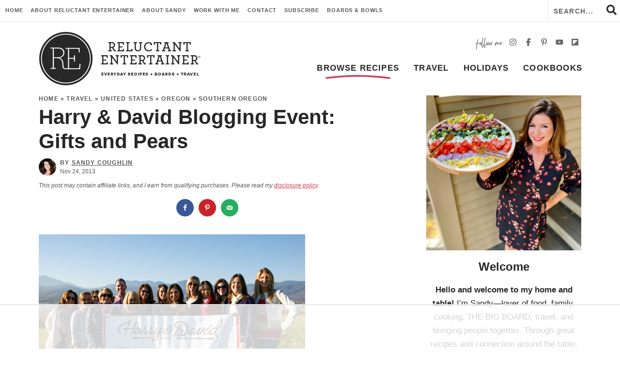

--- FILE ---
content_type: text/html
request_url: https://api.intentiq.com/profiles_engine/ProfilesEngineServlet?at=39&mi=10&dpi=743264634&pt=17&dpn=1&iiqidtype=2&iiqpcid=b1a4e69e-2b61-4f22-bab5-a8d131ff78d4&iiqpciddate=1766380147975&pcid=6dd406d6-f368-454b-863b-54785285a0a8&idtype=3&gdpr=0&japs=false&jaesc=0&jafc=0&jaensc=0&jsver=0.29&testGroup=U&source=pbjs&vrref=https%3A%2F%2Freluctantentertainer.com
body_size: 51
content:
{"abPercentage":95,"adt":1,"ct":2,"isOptedOut":false,"data":{"eids":[]},"dbsaved":"false","ls":true,"cttl":86400000,"abTestUuid":"g_27719cd4-1246-42c9-9c17-f46820663209","tc":9,"sid":1884989280}

--- FILE ---
content_type: text/html; charset=utf-8
request_url: https://www.google.com/recaptcha/api2/aframe
body_size: 265
content:
<!DOCTYPE HTML><html><head><meta http-equiv="content-type" content="text/html; charset=UTF-8"></head><body><script nonce="egzOonbL87lDAcmL-z2gYw">/** Anti-fraud and anti-abuse applications only. See google.com/recaptcha */ try{var clients={'sodar':'https://pagead2.googlesyndication.com/pagead/sodar?'};window.addEventListener("message",function(a){try{if(a.source===window.parent){var b=JSON.parse(a.data);var c=clients[b['id']];if(c){var d=document.createElement('img');d.src=c+b['params']+'&rc='+(localStorage.getItem("rc::a")?sessionStorage.getItem("rc::b"):"");window.document.body.appendChild(d);sessionStorage.setItem("rc::e",parseInt(sessionStorage.getItem("rc::e")||0)+1);localStorage.setItem("rc::h",'1766380160534');}}}catch(b){}});window.parent.postMessage("_grecaptcha_ready", "*");}catch(b){}</script></body></html>

--- FILE ---
content_type: text/html; charset=UTF-8
request_url: https://image6.pubmatic.com/AdServer/PugMaster?sec=1&async=1&kdntuid=1&rnd=23808064&p=156423&s=0&a=0&ptask=ALL&np=0&fp=0&rp=0&mpc=0&spug=1&coppa=0&gdpr=0&gdpr_consent=&us_privacy=1YNY&gpp=&gpp_sid=
body_size: 5960
content:
PubMatic.loadAsyncImagePixel('https://dpm.demdex.net/ibs:dpid=19566&dpuuid=85DD4861-26FE-49F1-B405-BFAFB7776FD6');PubMatic.loadAsyncImagePixel('https://idsync.rlcdn.com/420486.gif?partner_uid=85DD4861-26FE-49F1-B405-BFAFB7776FD6');PubMatic.loadAsyncIframePixel('https://c1.adform.net/serving/cookie/match?party=14&cid=85DD4861-26FE-49F1-B405-BFAFB7776FD6&gdpr=0&gdpr_consent=');PubMatic.loadAsyncImagePixel('https://pixel.onaudience.com/?partner=214&mapped=85DD4861-26FE-49F1-B405-BFAFB7776FD6&gdpr=0&gdpr_consent=&us_privacy=1YNY&gpp=&gpp_sid=');PubMatic.loadAsyncImagePixel('https://cm.g.doubleclick.net/pixel?google_nid=pubmatic&google_hm=ODVERDQ4NjEtMjZGRS00OUYxLUI0MDUtQkZBRkI3Nzc2RkQ2&gdpr=0&gdpr_consent=&google_cm');PubMatic.loadAsyncImagePixel('https://cm.g.doubleclick.net/pixel?google_nid=pmeb&google_sc=1&google_hm=hd1IYSb-SfG0Bb-vt3dv1g%3D%3D&gdpr=0&gdpr_consent=&google_cm');PubMatic.loadAsyncImagePixel('https://cm.g.doubleclick.net/pixel?google_nid=pubmatic&google_cm&google_sc&gdpr=0&gdpr_consent=');PubMatic.loadAsyncIframePixel('https://um.simpli.fi/pubmatic?https://simage2.pubmatic.com/AdServer/Pug?vcode=bz0yJnR5cGU9MSZqcz0xJmNvZGU9ODA2JnRsPTUxODQwMA==&piggybackCookie=uid:$UID&gdpr=0&gdpr_consent=&us_privacy=1YNY&gpp=&gpp_sid=');PubMatic.loadAsyncImagePixel('https://match.adsrvr.org/track/cmf/generic?ttd_pid=pubmatic&ttd_tpi=1&gdpr=0&gdpr_consent=');PubMatic.loadAsyncIframePixel('https://s.amazon-adsystem.com/dcm?pid=3b882453-6770-4785-baf8-a598533c054a&id=85DD4861-26FE-49F1-B405-BFAFB7776FD6&redir=true&gdpr=0&gdpr_consent=');PubMatic.loadAsyncIframePixel('https://match.deepintent.com/usersync/141?gdpr=0&gdpr_consent=&us_privacy=1YNY&gpp=&gpp_sid=');PubMatic.loadAsyncIframePixel('https://user-sync.fwmrm.net/ad/u?mode=user-register&dspid=64&dspuid=85DD4861-26FE-49F1-B405-BFAFB7776FD6&gdpr=0&gdpr_consent=&us_privacy=1YNY&gpp=&gpp_sid=&_fw_is_lat=&_fw_atts=&_fw_coppa=');PubMatic.loadAsyncIframePixel('https://match.prod.bidr.io/cookie-sync/pm?gdpr=0&gdpr_consent=&us_privacy=1YNY&gpp=&gpp_sid=');PubMatic.loadAsyncIframePixel('https://pr-bh.ybp.yahoo.com/sync/pubmatic/85DD4861-26FE-49F1-B405-BFAFB7776FD6?gdpr=0&gdpr_consent=&us_privacy=1YNY&gpp=&gpp_sid=');PubMatic.loadAsyncIframePixel('https://ups.analytics.yahoo.com/ups/58917/cms?uid=85DD4861-26FE-49F1-B405-BFAFB7776FD6&gpp=&gpp_sid=&us_privacy=1YNY&gdpr=0&gdpr_consent=');PubMatic.loadAsyncIframePixel('https://ups.analytics.yahoo.com/ups/58292/sync?_origin=1&uid=85DD4861-26FE-49F1-B405-BFAFB7776FD6&redir=true&gdpr=0&gdpr_consent=&us_privacy=1YNY&gpp=&gpp_sid=');PubMatic.loadAsyncIframePixel('https://sync.ipredictive.com/d/sync/cookie/generic?https://simage2.pubmatic.com/AdServer/Pug?vcode=bz0yJnR5cGU9MSZqcz0xJmNvZGU9MzI1MCZ0bD0xMjk2MDA=&piggybackCookie=${ADELPHIC_CUID}&gdpr=0&gdpr_consent=&us_privacy=1YNY&gpp=&gpp_sid=');PubMatic.loadAsyncIframePixel('https://www.temu.com/api/adx/cm/pixel-pubmatic?id=85DD4861-26FE-49F1-B405-BFAFB7776FD6&gdpr=0&gdpr_consent=&us_privacy=1YNY');PubMatic.loadAsyncIframePixel('https://sync.srv.stackadapt.com/sync?nid=11&gdpr=0&gdpr_consent=&us_privacy=1YNY&gpp=&gpp_sid=');PubMatic.loadAsyncIframePixel('https://pubmatic-match.dotomi.com/match/bounce/current?networkId=17100&version=1&nuid=85DD4861-26FE-49F1-B405-BFAFB7776FD6&gdpr=0&gdpr_consent=&us_privacy=1YNY&gpp=&gpp_sid=');PubMatic.loadAsyncIframePixel('https://ad.mrtnsvr.com/sync/pubmatic?gdpr=0&gdpr_consent=');PubMatic.loadAsyncIframePixel('https://ib.adnxs.com/getuid?https://simage2.pubmatic.com/AdServer/Pug?vcode=bz0yJnR5cGU9MSZjb2RlPTc4JnRsPTE1NzY4MDA=&piggybackCookie=$UID&gdpr=0&gdpr_consent=&us_privacy=1YNY&gpp=&gpp_sid=');PubMatic.loadAsyncIframePixel('https://sync-tm.everesttech.net/upi/pid/b9pj45k4?redir=https://simage2.pubmatic.com/AdServer/Pug?vcode=bz0yJnR5cGU9MSZqcz0xJmNvZGU9MjE5MSZ0bD0yNTkyMDA=&piggybackCookie=${TM_USER_ID}&gdpr=0&gdpr_consent=');PubMatic.loadAsyncIframePixel('https://rtb.adentifi.com/CookieSyncPubMatic&gdpr=0&gdpr_consent=&us_privacy=1YNY&gpp=&gpp_sid=');PubMatic.loadAsyncIframePixel('https://tr.blismedia.com/v1/api/sync/pubmatic');PubMatic.loadAsyncIframePixel('https://x.bidswitch.net/sync?ssp=pubmatic&gdpr=0&gdpr_consent=&us_privacy=&us_privacy=1YNY&gpp=&gpp_sid=');PubMatic.loadAsyncIframePixel('https://p.rfihub.com/cm?pub=224&in=1&getuid=https%3A//image2.pubmatic.com/AdServer/Pug%3Fvcode%3Dbz0yJnR5cGU9MSZjb2RlPTI3MzkmdGw9MTI5NjAw%26piggybackCookie%3D%24UID&gdpr=0&gdpr_consent=&us_privacy=1YNY&gpp=&gpp_sid=');PubMatic.loadAsyncIframePixel('https://pmp.mxptint.net/sn.ashx?&gdpr=0&gdpr_consent=&us_privacy=1YNY&gpp=&gpp_sid=');PubMatic.loadAsyncIframePixel('https://beacon.lynx.cognitivlabs.com/pbmtc.gif?redir=https://simage2.pubmatic.com/AdServer/Pug?vcode=bz0xJnR5cGU9MSZjb2RlPTM0MzkmdGw9MTI5NjAw&piggybackCookie=$UID&gdpr=0&gdpr_consent=&us_privacy=1YNY&gpp=&gpp_sid=');PubMatic.loadAsyncIframePixel('https://ad.turn.com/r/cs?pid=1&gdpr=0&gdpr_consent=&us_privacy=1YNY&gpp=&gpp_sid=');PubMatic.loadAsyncIframePixel('https://www.temu.com/api/adx/cm/pixel-pubmatic?id=85DD4861-26FE-49F1-B405-BFAFB7776FD6&gdpr=0&gdpr_consent=&us_privacy=1YNY');PubMatic.loadAsyncIframePixel('https://pixel-sync.sitescout.com/dmp/pixelSync?nid=3&gdpr=0&gdpr_consent=&us_privacy=1YNY&gpp=&gpp_sid=');PubMatic.loadAsyncIframePixel('https://creativecdn.com/cm-notify?pi=pubmatic&gdpr=0&gdpr_consent=&us_privacy=1YNY&gpp=&gpp_sid=');PubMatic.loadAsyncIframePixel('https://cms.quantserve.com/pixel/p-5aWVS_roA1dVM.gif?idmatch=0&gdpr=0&gdpr_consent=&us_privacy=1YNY&gpp=&gpp_sid=');PubMatic.PugMasterCallback(true, true, false);

--- FILE ---
content_type: text/css
request_url: https://reluctantentertainer.com/wp-content/themes/reluctantentertainer2022/style.css?ver=2.28
body_size: 18280
content:
/*! 
Theme Name: Reluctant Entertainer
Theme URL: https://www.reluctantentertainer.com
Description: Custom responsive blog theme by Purr Design.
Author: Purr Design
Author URI: http://www.purrdesign.com
Version: 1.0
*/

/*! RESET
----------------------------------------------------------------------------------------------------*/

a, abbr, acronym, address, applet, article, aside, audio, b, big, blockquote, body, caption, canvas, center, cite, code, dd, del, details, dfn, dialog, div, dl, dt, em, embed, fieldset, figcaption, figure, form, footer, header, hgroup, h1, h2, h3, h4, h5, h6, html, i, iframe, img, ins, kbd, label, legend, li, mark, menu, nav, object, ol, output, p, pre, q, ruby, s, samp, section, small, span, strike, strong, sub, summary, sup, tt, table, tbody, textarea, tfoot, thead, time, tr, th, td, u, ul, var, video {
	font-family: -apple-system, BlinkMacSystemFont, "Segoe UI", Roboto, Helvetica, Arial, sans-serif, "Apple Color Emoji", "Segoe UI Emoji", "Segoe UI Symbol";
	font-size: 100%;
	font-weight: inherit;
	font-style: inherit;
	vertical-align: baseline;
	white-space: normal;
	margin: 0;
	padding: 0;
	border: 0;
	background: transparent;
}

article, aside, details, figcaption, figure, footer, header, hgroup, menu, nav, section {
	display: block;
}

ol, ul {
	list-style: none;
}

blockquote, q {
	quotes: none;
}

table {
	border-collapse: collapse;
	border-spacing: 0;
}

input[type="submit"], input[type="text"], input[type="search"] {
	-webkit-appearance: none;
}

* {
	-webkit-box-sizing: border-box;
	-moz-box-sizing: border-box;
	box-sizing: border-box;
}

/*! MAIN CONTAINER */

.container {
	max-width: 100%;
	margin: 0 auto;
}

/*! COLUMN WIDTH ON DISPLAYS +768px */

@media ( min-width : 801px ) {
	.span_content {
		margin-left: 0;
		width: 68%;
		width: -moz-calc(100% - 320px - 5%);
		width: -webkit-calc(100% - 320px - 5%);
		width: calc(100% - 320px - 5%);
		max-width: 700px;
		float: left;
		display: inline-block;
	}
		
	.span_content_full {
		width: 100%;
		max-width: 100%;
		margin: 0 auto !important;
		float: none !important;
		display: block;
	}
	
	.span_sidebar {
		width: 320px;
		float: right;
		clear: right;
		display: block;
	}
	.facet_content {
		width: -moz-calc(100% - 250px);
		width: -webkit-calc(100% -250px);
		width: calc(100% - 250px);
		min-width: 0;
		max-width: 100%;
		float: right;
	}
	.facet_sidebar {
		width: 220px;
		min-width: 0;
		max-width: 700px;
		float: left;
	}

}

.wrap, .wrapper {
	margin: 0 auto 0;
	padding: 0 20px;
	width: 100%;
	max-width: 1160px;
}
	.wide-wrap, body.home .wrap, body.home .wrapper {
		
	}
.screen-reader-text {
	position: absolute;
	left: -10000px;
	top: auto;
	width: 1px;
	height: 1px;
	overflow: hidden;
}

#skip a {
	position: absolute;
	left: -10000px;
	top: auto;
	width: 1px;
	height: 1px;
	overflow: hidden;
	color: #272727;
	font-size: 14px;
	font-weight: bold;
	border: 1px solid #e8e8e8;
	background-color: #f2f2f2;
	padding: 5px 10px;
	text-decoration: none;
}
 
#skip a:focus {
	position:absolute;
	left: 8px;
	top: 8px;
	z-index: 3001;
	width:auto;
	height:auto;
}

/*!---------STRUCTURE---------*/
body {
	font-size: 20px;
	font-weight: normal;
	line-height: 1.8;
	color: #272727;
	margin: 0;
}

a, input[type=submit], button {
	text-decoration: none;
	-webkit-transition: all .2s ease-in-out;
	-moz-transition: all .2s ease-in-out;
	transition: all .2s ease-in-out;
	-webkit-border-radius: 0px;
	-moz-border-radius: 0px;
	border-radius: 0px;
}

a:link, a:visited, a:active {
	color: #ce3e56;
	text-decoration: underline;
}

a:hover {
	color: #e66674;
}

	.post-content a, .page-content a, .cat-desc a {
		font-weight: bold;
		/*background: linear-gradient(#f8e2e6, #f8e2e6) 0 90% / 100% 3px no-repeat;
		text-decoration: none;*/
	}
		.post-content a:hover, .post-content a:focus, .page-content a:hover, .page-content a:focus, .cat-desc a:hover, .cat-desc a:focus {
			color: #e66674;
			/*background: linear-gradient(#f8e2e6, #f8e2e6) 0 90% / 100% 3px no-repeat;*/
		}

p {
	margin: 20px 0;
}

img {
	display: block;
}

h1, h2, h3, h4, h5, h6 {
	line-height: 1.2;
	font-weight: bold;
	margin: 20px 0;
	color: #272727;
}

h1 {
	font-size: 42px;
}

h2 {
	font-size: 34px;
}
	.post-content h2, .page-content h2 {
		font-size: 28px;
		margin-top: 40px;
		padding-bottom: 8px;
		border-bottom: 1px solid #e8e8e8;
	}
		h2.noline {
			border: none;
			padding-bottom: 0;
		}
			.has-background h2 {
				border: none;
				padding-bottom: 0;
				margin-top: 25px;
			}
	
	h1.divider, h2.divider, h3.divider, div.divider, .home-section .block-title {
		text-align: center;
	}
		.centered {
			text-align: center
		}

	h1.block-title em, h2.block-title em, h3.block-title em, .subtitle {
		color: #ce3e56;
		display: block;
		font-size: 12px;
		font-style: normal;
		text-transform: uppercase;
		letter-spacing: .12em;
		font-weight: bold;
		margin-bottom: 10px;
	}

	.widget-title, .sidebar .divider, .sidebar h2 {
		margin: 20px 0 15px;
		font-size: 24px;
	}
	
h3 {
	font-size: 21px;
}
	
	.post-content h3, .page_content h3 {
		margin-top: 35px;
		font-size: 28px;
	}
h4 {
	font-size: 21px;
}

h5 {
	font-size: 18px;
}

strong, b {
	font-weight: bold;
}

em, i {
	font-style: italic;
}
	em strong, strong em {
		font-weight: normal;
		font-style: italic;
	}
.clear {
	clear: both;
}

.sep {
	width: 100%;
	display: block;
	clear: both;
	margin: 45px 0;
	border-top: 1px solid #e8e8e8;
}

.sep2 {
	width: 100%;
	height: 10px;
	margin: 35px 0;
	border-bottom: 1px solid #e8e8e8;
}
hr {
	border: 0;
	height: 0;
	border-top: 1px solid #e8e8e8;
	border-bottom: none !important;
	margin: 45px auto;
}

	hr.is-style-default {
		width: 150px;
		margin: 45px auto;
		border-top: 1px solid #e8e8e8;
	}
	hr.is-style-wide, hr.wp-block-separator {
		width: 100%;
		margin: 45px auto;
		border-top: 1px solid #e8e8e8;
	}

/*!---------HEADER---------*/

.top-bar {
	-ms-box-orient: horizontal;
	display: -ms-Flexbox;
	display: -webkit-flex;
	display: -moz-flex;
	display: -ms-flex;
	display: flex;
	-webkit-flex-flow: row wrap;
	-moz-flex-flow: row wrap;
	-ms-flex-flow: row wrap;
	flex-flow: row wrap;
	border-bottom: 1px solid #e8e8e8;
	line-height: 42px;
}
	.top-bar #top {
		align-self: flex-start
	}
	.top-bar .top-cta {
		align-self: flex-end;
		margin-left: auto;
		margin-right: 15px;
		color: #ce3e56;
		font-size: 16px;
		text-transform: lowercase;
		font-weight: bold;
	}
		.top-cta a {
			font-size: 12px;
			letter-spacing: .12em;
			text-transform: uppercase;
			text-decoration: none;
			position: relative;
			display: inline-block;
			background: url(https://reluctantentertainer.com/wp-content/uploads/2023/08/books-tiny-42px.png) no-repeat left 3px;
			background-size: 38px 42px;
			padding-left: 50px
		}
	.top-bar .header-search {
		align-self: flex-end;
		border-left: 1px solid #e8e8e8;
	}
.header {
	position: relative;
	z-index: 101;
}
	body.home .header {
		border-bottom: none;
		margin-bottom: 0
	}
	
.header .wrap {
	
}

.header .logo {
	overflow: hidden;
	width: 336px;
	float: left;
	margin: 20px 0;
}
	.header .logo img {
		width: 100%;
		height: auto;
		display: block;
	}
.header .social {
	float: right;
	text-align: right;
	display: inline-block;
	width: auto;
	margin: 25px 0 10px;
	background: url(images/followme.png) no-repeat left center;
	background-size: 59px auto;
	padding-left: 65px;
}
.header #main {
	width: -moz-calc(100% - 340px);
	width: -webkit-calc(100% - 340px);
	width: calc(100% - 340px);
	float: right;
	text-align: right;
	margin: 0 -14px 0 0;
}
/*!---------CONTENT---------*/

.span_content {
	
}

.span_content img, .span_sidebar img {
	max-width: 100%;
	height: auto;
}
	.post-content img[width="600"] {
		display: block;
		width: 700px !important;
		height: auto;
	}
.span_content ul, .span_content ol {
	padding: 0;
	margin: 25px 0;
}
.span_content ul ul {
	margin: 10px 0;
}
.span_content ul li {
	list-style-type: none;
	margin: 0 0 10px 25px;
	padding: 0;
}
	.span_content ul li:before {
		display: inline-block;
		content: "";
		font-family: 'Font Awesome 5 Pro';
		color: #ffffff;
		background-color: #ce3e56;
		-webkit-border-radius: 50%;
		-moz-border-radius: 50%;
		border-radius: 50%;
		height: 7px;
		width: 7px;
		margin-left: -17px;
		margin-right: 10px;
		position: relative;
		top: -2px;
		font-size: 12px;
		text-align: center;
	}


.span_content ol {
	
} 
.span_content ol li {
	list-style-type: decimal;
	margin: 0 0 10px 25px;
	padding: 0;
}
.span_content ol {
	counter-reset:li;
}
	.span_content ol[start="2"] {
		counter-reset:li 1;
	}
	.span_content ol[start="3"] {
		counter-reset:li 2;
	}
	.span_content ol[start="4"] {
		counter-reset:li 3;
	}
	.span_content ol[start="5"] {
		counter-reset:li 4;
	}
	.span_content ol[start="6"] {
		counter-reset:li 5;
	}
	.span_content ol[start="7"] {
		counter-reset:li 6;
	}
	.span_content ol[start="8"] {
		counter-reset:li 7;
	}
	.span_content ol[start="9"] {
		counter-reset:li 8;
	}
	.span_content ol[start="10"] {
		counter-reset:li 9;
	}
.span_content ol>li {
	padding: 0 0 0px;
	margin: 0 0 20px 40px;
	list-style-type: none;
	position: relative;
}
.span_content ol>li:before{
	content:counter(li);
	counter-increment: li;
	position: absolute;
	color: #fff;
	background-color: #ce3e56;
	-webkit-border-radius: 50%;
	-moz-border-radius: 50%;
	border-radius: 50%;
	height: 28px;
	width: 28px;
	left: -24px;
	top: 2px;
	transform: translateX(-50%);
	line-height: 28px;
	font-size: 14px;
	text-align: center;
	font-weight: bold;
}

.video-container {
	position: relative;
	padding-bottom: 56%;
	height: 0;
	overflow: hidden;
}

.video-container iframe, .video-container object, .video-container embed, .video-container video {
	position: absolute;
	top: 0;
	left: 0;
	width: 100%;
	height: 100%;
}


h1.page-title, h1.archive-title, h2.page-title, h2.archive-title, .span_content>h1 {
	margin: 0 0 20px;}

h1.page-title {

}

/*!---------SIDEBAR---------*/

.sidebar {
	font-size: 95%;
	text-align: center
}

.leftsidebar {
	width: 48%;
	float: left;
}

.rightsidebar {
	width: 48%;
	float: right;
}

.midsidebar {
	overflow: hidden;
}

.lowersidebar {
	
}
.widget {
	margin: 50px 0 50px 0;
	text-align: center;
}
	.widget:first-child {
		margin-top: 0;
	}
	.widget:first-child .widget-title {
		margin-top: 20px;
	}

.hide-title .widget-title {
	display: none;
}

.widget a {
	text-decoration: none;
}

.sidebar select {
	color: #555;
	font-size: 16px;
	font-style: italic;
	line-height: 50px;
	height: 50px;
	padding: 0 15px;
	width: 100%;
	border: 1px solid #e8e8e8;
	background-color: #ffffff;
	border-radius: 0;
	-webkit-appearance: none;
	-moz-appearance: none;	  background-image: url([data-uri]);
	background-position: right 50%;
	background-repeat: no-repeat;
}

.sidebar .widget.shaded {
	background-color: #f2f2f2;
	padding: 20px;
}
	.sidebar .widget.shaded .widget-title {
		margin-top: 0
	}

.sidebar .social {
	margin-top: -20px;
}
.social a {
	color: #686868;
	text-decoration: none;
	border: none;
	box-shadow: none;
	font-size: 16px;
	letter-spacing: normal;
	display: inline-block;
	text-align: center;
	padding: 5px;
}
	.social a svg {
		color: #686868;
		fill: #686868;
		display: inline-block;
	}
	.social a:hover {
		color: #e66674;
	}
		.social a:hover svg {
			opacity: 0.6;
		}
.social-big {
	text-align: center;
}
.social-big a {
	background-color: #ce3e56;
	width: 46px;
	height: 46px;
	line-height: 46px;
	text-align: center;
	border-radius: 50%;
}
	.social-big a svg {
		color: #ffffff;
		fill: #ffffff;
		display: inline-block;
	}


/*!---------POSTS---------*/

.post {
	margin-bottom: 0px;
}

h1.post-title, h2.post-title {
	margin:5px 0 10px;
}

.post-title a {
	text-decoration: none;
	color: #272727;
}

	.post-title a:hover {
		color: #ce3e56;
	}
	
.post-meta {
	text-transform: uppercase;
	letter-spacing: .1em;
	font-weight: bold;
	color: #555;
	font-size: 12px;
	margin: 0 0 20px;
}

.post-meta a {
	text-transform: uppercase;
	font-weight: bold;
	letter-spacing: .1em;
	color: #555;
	text-decoration: none;
}
	.post-meta a:hover, .edit a:hover, .meta-bottom a:hover {
		color: #e66674;
		text-decoration: underline;
	}

.single-post-content .post-meta {
	margin: 0 0 10px;
	display: flex;
	justify-content: space-between;
}
	.post-meta .meta-left {
		flex-basis: auto;
		flex-grow: 1;
		flex-shrink: 0;
		margin-right: auto;
		line-height: 1.5;
		white-space: nowrap;
	}
		.post-meta .meta-left a {
			text-decoration: underline
		}
		.post-meta .meta-left .post-meta-author {
			display: block;
			text-wrap: nowrap;
		}
		.post-meta .meta-left .post-meta-date {
			display: block;
			font-weight: normal;
			text-transform: none;
			letter-spacing: normal;
			text-wrap: nowrap !important;
		}
		.post-meta .avatar {
			width: 36px;
			height: 36px;
			margin-right: 8px;
			margin-top: 0;
			border-radius: 50%;
			display: inline-block;
			float: left;
			vertical-align: middle;
		}
		.post-meta .wprm-recipe-snippet {
			flex-basis: auto;
			flex-shrink: 1;
			flex-grow: 0;
			margin-left: auto;
		}

.post-meta .post-meta-info {
	vertical-align: middle;
}
.post-meta span {
	display: inline-block
}
.post-meta em {
	font-style: normal;
	text-transform: none;
	letter-spacing: normal;
	font-style: italic;
	font-weight: normal;
}
.post-meta .spacer:after {
	content: "//";
	opacity: 0.5;
	letter-spacing: 0;
	font-weight: normal;
	margin: 0 6px 0 6px;
}
.meta-bottom {
	clear: both;
	margin: 25px 0 15px;
	overflow: hidden;
	text-align: center;
	color: #555;
	display: block !important;
	flex: none;
}
	.meta-bottom a {
		color: #555;
	}
.meta-bottom p {
	margin: 0;
}

		
a.post-edit-link, a.comment-edit-link, a.comment-reply-link, a#cancel-comment-reply-link {
	color: #fff !important;
	font-size: 12px;
	line-height: 1;
	font-weight: bold;
	background-color: #555;
	text-transform: uppercase;
	letter-spacing: 0;
	margin-left: 8px;
	padding: 2px 3px 1px;
	text-decoration: none !important;
	box-shadow: none !important;
	border: none;
	display: inline-block !important;
}

a.post-edit-link:hover, a.comment-edit-link:hover, a.comment-reply-link:hover, a#cancel-comment-reply-link:hover {
	color: #fff;
	background-color: #272727;
}

.disclosure, small {
	font-size: 12px;
	color: #555;
	font-style: normal;
	text-transform: none;
	letter-spacing: normal;
	font-style: italic;
	font-weight: normal;
}
	.disclosure-top {
		text-align: left;
		margin: 10px 0 15px;
	}
	.home-section .disclosure-top {
		
	}
a.more-link {
	font-weight: bold;
	text-transform: uppercase;
	letter-spacing: .12em;
	color: #ffffff;
	background-color: #ce3e56;
	font-size: 12px;
	margin: 0px;
	padding: 10px 25px 10px 27px;
	text-align: center;
	box-shadow: none;
	border: none;
	text-decoration: none;
	display: inline-block;
}
	a.more-link-alt {
		border: none;
		color: #ce3e56;
		background: transparent;
		padding: 10px;
		font-size: 13px;
		line-height: 1.3;
	}

	a.more-link:hover, a.more-link:focus {
		background-color: #e66674;
	}
		a.more-link-alt:hover, a.more-link-alt:focus {
			color: #e66674;
			background-color: transparent;
		}

	
.subscribe a.more-link {
	background-color: #ffffff;
	color: #ce3e56;
	font-size: 14px;
}
	.subscribe a.more-link:hover {
		background-color: #e66674;
		color: #ffffff;
	}

.post-cats {
	font-size: 12px;
	text-transform: uppercase;
	letter-spacing: .12em;
	font-weight: bold;
}
	.teaser-post .post-cats {
		margin: 15px 0 0;
	}
	.meta-bottom .post-cats {
		margin: 15px 0;
		font-size: 12px;
	}
	.post-cats a {
		color: #ce3e56;
		background-color: transparent;
		text-decoration: none !important;
		display: inline-block;
	}
		.meta-bottom .post-cats a {
			font-size: 12px;
			color: #555;
			background-color: #ffffff;
			border: 1px solid #e8e8e8;
			padding: 4px 13px;
			margin: 2px 1px;
			border-radius: 16px;
		}
		.post-cats a:hover {
			color: #e66674
		}
			.meta-bottom .post-cats a:hover {
				color: #ffffff;
				background-color: #e66674
			}	


/*! Gutenberg Blocks */

.fullwidth, .alignfull {
	margin-left: calc( -100vw / 2 + 100% / 2 );
	margin-right: calc( -100vw / 2 + 100% / 2 );
	max-width: 100vw;
}

.wp-block-image {
	margin: 30px 0 30px;
}
.wp-block-gallery ul {
	margin: 0 !important
}
	.wp-block-gallery ul li:before {
		display: none
	}
.wp-block-group.has-background, .has-background {
	padding: 10px 35px;
	margin: 35px 0 35px;
}
	.alignfull.has-background {
		padding: 0;
	}
	ol.has-background, ul.has-background {
		padding: 20px 30px 15px;
	}
	p.has-background {
		padding: 25px;
	}
	.featured-posts-block.has-background {
		padding: 5px 25px
	}
	.wp-block-group.has-background h2 {
		margin-top: 30px;
		border-bottom: none;
		padding: 0;
	}
		.wp-block-group.has-background h2.has-background {
			margin: -10px -35px 10px;
			padding: 20px 30px;
		}
	.has-lightgray-background-color {
		background-color: #f2f2f2;
	}
	.has-darkpink-background-color {
		background-color: #ce3e56;
		color: #ffffff;
	}
		.has-darkpink-background-color h2, .has-darkpink-background-color h3 {
			color: #ffffff;
		}
	.has-medpink-background-color {
		background-color: #f3cfd5;
	}
	.has-lightpink-background-color {
		background-color: #f8e2e6;
	}
	.has-black-background-color {
		background-color: #272727;
		color: #ffffff;
	}
	.has-white-background-color {
		background-color: #ffffff;
		border: 2px solid #f2f2f2;
	}
	
	.has-lightgray-color {
		color: #f2f2f2;
	}
	.has-medgray-color {
		color: #ecedeb;
	}
	.has-darkpink-color {
		color: #ce3e56;
	}
	.has-lightpink-color {
		color: #f8e2e6;
	}
	.has-medpink-color {
		color: #f3cfd5;
	}
	.has-black-color {
		color: #272727;
	}
	.has-white-color {
		color: #ffffff;
	}
.wp-block-quote {
	background-color: #f2f2f2;
	padding: 20px 35px;
	margin: 40px 0;
}
.wp-block-quote cite {
	text-align: center;
	display: block;
	font-size: 80%;
}
	.wp-block-quote cite strong {
		text-transform: uppercase;
		letter-spacing: .07em;
	}

.schema-faq {
	margin: 0 0 45px;
}
.schema-faq-section {
	margin-bottom: 25px;
}
	.schema-faq-section p {
		margin: 0;
	}
.schema-faq-question {
	display: block;
	font-size: 21px;
	background-color: #ffe1e1;
	padding: 10px 25px 10px;
}
.schema-faq-answer {
	font-size: 22px;
	background-color: #f8e2e6;
	padding: 15px 25px;
	font-size: 96%;
}
.schema-faq-question:before {
	display: inline-block;
	content: "?";
	font-weight: bold;
	color: #FFF;
	background-color: #ce3e56;
	-webkit-border-radius: 50%;
	-moz-border-radius: 50%;
	border-radius: 50%;
	height: 32px;
	width: 32px;
	margin-left: -40px;
	margin-right: 8px;
	top: 6px;
	line-height: 32px;
	font-size: 20px;
	text-align: center;
}

.wp-block-gallery {
	margin-top: 25px !important;
	margin-bottom: 25px !important;
}
.span_content_full .page-content p, .span_content_full .page-content h2, .span_content_full .page-content h3, .span_content_full .page-content ul, .span_content_full .page-content .wp-block-group.has-background, .span_content_full .page-content blockquote, .span_content_full #dpsp-content-bottom {
	max-width: 980px;
	margin-left: auto;
	margin-right: auto;
}
	.span_content_full .page-content ul.blocks-gallery-grid {
		max-width: 100% !important;
	}
	
.wp-block-group.has-background {
	padding: 15px 35px 35px;
	margin: 35px 0 45px;
}

.span_content_full ul li {
	list-style-type: none;
	margin: 0 0 5px 30px;
	padding: 0;
}
	.span_content_full ul li li {
		
	}

.span_content_full ul li:before {
	content: "\f138";
	font-weight: bold;
	font-family: "Font Awesome 5 Pro";
	color: #cc4058;
	background: transparent;
	font-size: 90%;
	margin-left: -30px;
	width: 30px;
	display: inline-block;
}

.booklinks.has-background {
	padding: 25px 25px 10px;
}
.booklinks h2 {
	margin: 0 0 10px;
	font-size: 26px;
}
.booklinks p {
	margin: 0;
}
.booklinks ul {
	text-align: center;
	margin: 0 0 15px;
	padding: 0;
}
.booklinks ul li {
	display: inline-block;
	margin: 0 3px;
	padding: 0;
	list-style-type: none
}
	.span_content_full .booklinks ul li:before, ul.blocks-gallery-grid li:before {
		display: none !important
	}
	
h2.bigboard-link {
	text-align: center;
	border: none;
	padding: 0;
	font-size: 20px;
}
	h2.bigboard-link img {
		display: inline;
		vertical-align: middle;
		float: none;
		width: 60px !important;
		height: auto;
		margin-right: 10px;
	}
	h2.bigboard-link a {
		border: none;
		box-shadow: none;
	}
	
.span_content_full .page-content blockquote {
	text-align: left;
	background-color: transparent;
	font-size: 100%;
	line-height: 1.6;
	font-style: normal;
	padding: 0;
	position: relative;
	border: 1px solid #E9E9E9;
	padding: 25px 35px;
}
	.span_content_full .page-content blockquote:before {
		content: "“";
		display: inline-block;
		font-size: 100px;
		line-height: 1;
		font-weight: bold;
		float: left;
		position: absolute;
		left: -25px;
		top: 15px;
		margin: 0px;
		color: #cc4058;
	}
	.span_content_full .page-content blockquote p {
		margin: 0 0 10px;
	}
	.span_content_full .page-content blockquote cite {
		font-style: normal;
		font-size: 14px;
		opacity: 0.7;
		display: block;
	}




/*! Inner Post */

#dpsp-floating-sidebar.dpsp-position-left.dpsp-shape-circle {
	left: 2px !important;
}
#dpsp-content-top, #dpsp-content-bottom, .dpsp-shortcode-wrapper {
	text-align: center;
}
#dpsp-content-top ul, #dpsp-content-bottom ul, .dpsp-shortcode-wrapper ul {
	margin: 0 auto !important;
	padding: 0 !important;
	display: inline-block;
	width: auto;
	text-align: center;
}
	#dpsp-content-top ul li, #dpsp-content-bottom ul li, .dpsp-shortcode-wrapper ul li {
		display: inline-block;
		float: none;
		padding: 0 !important;
		margin: 0 3px !important
	}
	
.dpsp-networks-btns-wrapper .dpsp-network-btn .dpsp-network-icon {
		top: -0px;
		left: -0px;
		width: 36px;
		height: 36px;
	}
	.dpsp-network-icon-inner {
		position: relative;
		top: -2px;
	}


/*!Next/prev Posts*/

.post-nav {
	line-height: 1.1;
	font-weight: bold;
	line-height: 1.4;
	text-decoration: none;
	margin: 30px 0 100px;
	padding: 20px 2px 20px;
	overflow: hidden;
	font-size: 24px;
	line-height: 1.2;
	border-top: 1px solid #e8e8e8;
	border-bottom: 1px solid #e8e8e8;
}

.post-nav .nav-links {
	overflow: hidden;
	width: 100%;
}

.post-nav a {
	color: #272727;
	text-decoration: none;
}

.post-nav .nav-previous {
	float: left;
	width: 48%;
}

.post-nav .nav-next {
	float: right;
	text-align: right;
	width: 48%;
}
.post-nav div a {
	color: #272727
}
.post-nav div a:hover {
	color: #e66674;
}

.post-nav em {
	text-transform: uppercase;
	letter-spacing: .12em;
	font-weight: bold;
	display: block;
	font-size: 12px;
	font-style: normal;
	color: #555;
	padding: 0 0 10px;
}


/*!---------POST ITEM GRIDS---------*/

.items {
	display: flex;
	flex-wrap: wrap;
	margin: 0 -1%;
}
	.items .item {
		margin: 0 1% 0;
		text-align: center;
		position: relative;
	}
	/* Desktop 2 Columns*/
	.items-2-col {
		margin: 0 -2%;
	}
		.items-2-col .item {
			width: calc((100% / 2) - 4%);
			margin: 0 2% 20px;
		}
	.items-2-col.cta-blocks {
		margin: 0 auto;
		text-align: center;
		justify-content: space-between;
		max-width: 960px;
	}
		.items-2-col.cta-blocks .item {
			margin: 0 0 30px;
			width: 47%;
		}
	/* Desktop 3 Columns*/
	.items-3-col {
		margin: 0 -2%;
	}
		.items-3-col .item {
			width: calc((100% / 3) - 4%);
			margin: 0 2% 4%;
		}
		.archives.items-3-col .item {
			
		}

	/* Desktop 4 Columns*/
	.items-4-col, .items-4o-col {
		margin: 0 -1.25%;
	}
		.items-4-col .item, .items-offset-col .item {
			width: calc((100% / 4) - 2.5%);
			margin: 0 1.25% 1.25%;
			margin-bottom: 15px;
		}
			.items-offset-col .item:nth-child(1), .items-offset-col .item:nth-child(3) {
				margin-top: 10%
			}
	.sidebar .items-4-col {
		margin: 0 -2%
	}
		.sidebar .items-4-col .item {
			width: calc((100% / 2) - 4%);
			margin: 0 2% 2%;
		}
	/* Desktop 5 Columns*/
	.items-5-col {
		margin: 0 -1.5%;
	}
		.items-5-col .item {
			width: calc((100% / 5) - 3%);
			margin: 0 1.5% 2%;
			margin-bottom: 15px;
			
		}
	/* Desktop 6 Columns*/
	.items-6-col {
		margin: 0 -1%;
	}
		.items-6-col .item {
			width: calc((100% / 6) - 2%);
			margin: 0 1% 15px;
			
		}
	/* Desktop 7 Columns*/
	.items-7-col {
		margin: 0 -1%;
	}
		.items-7-col .item {
			width: calc((100% / 7) - 2%);
			margin: 0 1% 15px;
			
		}
	/* Desktop 8 Columns*/
	.items-8-col {
		margin: 0 -.75%;
	}
		.items-8-col .item {
			width: calc((100% / 8) - 1.5%);
			margin: 0 .75%;
			
		}

.items .item .title {
	margin: 15px 0;
	word-wrap: break-word;
	clear: both;
	-webkit-transition: all .2s ease-in-out;
	-moz-transition: all .2s ease-in-out;
	transition: all .2s ease-in-out;

}
	.items-2-col .item .title {
		font-size: 16px;
		font-size: clamp(14px, 1.5vw, 18px)
	}
		
	.items-3-col .item .title {
		font-size: 24px;
		font-size: clamp(14px, 2vw, 24px);
	}
		.span_content_full .items-3-col .item .title, .span_content .items-2-col.search-posts .item .title {
			font-size: 32px;
			font-size: clamp(18px, 3vw, 32px);
		}
		.archives.items-3-col .item .title {
			font-size: 21px;
			font-size: clamp(14px, 2vw, 21px)
		}
		.featured-posts-block .item .title {
			font-size: 21px;
			font-size: clamp(14px, 2vw, 21px);
			margin-bottom: 0;
		}
		
	.items-4-col .item .title, .items-offset-col .item .title {
		font-size: 24px;
		font-size: clamp(12px, 2vw, 24px);
	}

	.items-5-col .item .title {
		font-size: 18px;
		font-size: clamp(12px, 2vw, 18px);
	}
	.items-6-col .item .title, .items-7-col .item .title, .items-8-col .item .title {
		font-size: 14px;
		font-size: clamp(14px, 1.5vw, 18px);
	}
	.icons .item .title {
		font-size: 14px;
		font-size: clamp(11px, 1.5vw, 14px);
		text-transform: uppercase;
		letter-spacing: .1em;
		margin: 15px 0 0;
	}
	.sidebar .item .title {
		font-size: 14px;
		margin: 10px 0 10px;
	}

.item .title {
	text-align: center;
	text-decoration: none;
	color: #272727;
	-webkit-transition: all .2s ease-in-out;
	-moz-transition: all .2s ease-in-out;
	transition: all .2s ease-in-out
}
	.teaser-post.item .title {
		margin: 5px 0 15px
	}
	.item .title a {
		color: #272727;
		text-decoration: none;
	}
	.item .title a:hover, .item a:hover .title, .item:hover .title {
		color: #ce3e56;
	}

.page_content .items h2 {
	padding: 0;
	border: none;
}
.items a {
	text-decoration: none;
	border: none;
	box-shadow: none;
}
.items .item a.block {
	display: block;
	width: 100%;
}

.items .item img {
	display: block;
	width: 100%;
	height: auto;
	-webkit-transition: all .2s ease-in-out;
	-moz-transition: all .2s ease-in-out;
	transition: all .2s ease-in-out
}
	.items .item a.block:hover img {
		opacity: 0.85
	}
	.teaser-post img {
		margin-bottom: 20px;
	}
	.icons img {
		border-radius: 50%;
	}
.item .more {
	
}
.featured-posts-block .more {
	text-align: center;
	margin-top: -15px;
}
.sidebar .widget_category-posts .more {
	display: none
}
	
.item .excerpt {
	font-size: 90%;
	margin: 20px 0 25px
}

.item .wprm-recipe-rating {
	font-size: 14px;
	margin: -8px 0 0px;
	text-align: center;
	line-height: 1.5;
}
	.item .wprm-recipe-rating-details {
		font-style: italic;
		display: block;
		font-size: 12px !important;
		color: #555;
		margin: 0;
	}

	
/*!----Homepage Styles----*/

.upper-home-sections {
	margin-bottom: 45px;
}
	@media ( max-width : 800px ) {
		.upper-home-sections .home-section.subscribe:first-child {
			margin-top: 15px;
		}
	}
	@media ( min-width : 800px ) {
		.latest {
			margin: 0 0 15px;
			position: absolute;
			top: 0;
			left: 0;
			background-color: #ce3e56;
			color: #ffffff;
			font-size: 12px;
			text-transform: uppercase;
			letter-spacing: .15em;
			z-index: 11;
			padding: 5px 35px;
			margin: 0;
			transform: rotate(-45deg) translate(-30%,-0%);
		}
		.mobile-subscribe {
			display: none
		}
	}
	
	.image-blocks a.overlay {
		display: block;
		position: relative;
	}
		.image-blocks a.overlay:after {
		  content:'';
		  position: absolute;
		  left:0;
		  top:0;
		  z-index: 11;
		  width:100%;
		  height:100%;
		  display:inline-block;
		  background: -moz-linear-gradient(top, rgba(255,255,255,0) 60%,rgba(0,0,0, .8) 100%); /* FF3.6+ */
		  background: -webkit-gradient(linear, left top, left bottom, color-stop(60%,rgba(0,0,0, .8)), color-stop(100%,rgba(255, 255, 255, 0.5))); /* Chrome,Safari4+ */
		  background: -webkit-linear-gradient(top, rgba(255,255,255,0) 60%,rgba(0,0,0, .8) 100%); /* Chrome10+,Safari5.1+ */
		  background: -o-linear-gradient(top, rgba(255,255,255,0) 60%,rgba(0,0,0, .8) 100%); /* Opera 11.10+ */
		  background: -ms-linear-gradient(top, rgba(255,255,255,0) 60%,rgba(0,0,0, .8) 100%); /* IE10+ */
		  background: linear-gradient(to bottom, rgba(255,255,255,0) 60%,rgba(0,0,0, .8) 100%); /* W3C */
		  filter: progid:DXImageTransform.Microsoft.gradient( startColorstr='#002f4b', endColorstr='#00000000',GradientType=0 ); /* IE6-9 */
		}
		
		.image-blocks a.overlay .title {
			position: absolute;
			bottom: 0;
			left: 0;
			right: 0;
			z-index: 12;
			display: block;
			margin: 0;
			padding: 15px 10px;
			color: #FFFFFF;
			text-transform: uppercase;
			letter-spacing: .15em;
			line-height: 1.2;
			font-size: 13px;
			display: inline-block;
		}
			.image-blocks a.overlay:hover .title {
				color: #ce3e56
			}
				
				
.lower-home-sections {
	margin-top: 50px;
}
.index-sections {
	margin-bottom: 70px;
}
.home-section {
	clear: both;
	position: relative;
	overflow: hidden;
	padding: 4vw 0;
	border-bottom: 1px solid #e8e8e8;
	margin-top: -1px;
}
	.home-section:last-of-type {
		border-bottom: 0;
	}
	.upper-home-sections .home-section, .bb-sections .home-section, .home-section.subscribe {
		padding: 0;
		margin-bottom: 40px;
		border: none;
		overflow: visible;
	}
		.upper-home-sections .home-section:nth-child(1) {
			margin-bottom: 30px;
		}
		
	.lower-home-sections .home-section.big-feature {
		padding: 0;
		margin-bottom: 5vw;
		border: none;
	}
	.index-sections .index-section {
		padding: 4vw 0 3vw;
		border: none;
	}
		.index-sections .index-section.subscribe {
			padding: 0;
			overflow: visible;
		}
	
.home-section .wrap {
	position: relative;
}
	.home-section.shaded {
		border: none;
		background-color: #f2f2f2;
		padding: 40px 0 40px;
		position: relative;
	}
	.home-section.shaded.pink {
		background-color: #f8e2e6;
	}
	
.home-section .divider, .home-section .block-title {
	margin: 0px 0 25px;
}
	.home-section .block-title-alt {
		
	}

.home-section .description {
	margin: -15px auto 30px;
	text-align: center;
}

.home-section .more {
	text-align: center;
	clear: both;
}	
	.cat-landing .home-section .more {
		margin-bottom: 15px;
	}
	
	.home-section .more a em, .sidebar .more a em {
		display: none
	}

.optin-content {
	display: flex;
	align-items: center;
	align-content: center;
	justify-content: center;
	text-align: left;
	background-color: #f2f2f2;
	padding: 0px 5%;
}
	.inner-post .optin-content {
		display: block;
		padding: 35px;
	}
	.sidebar .optin-content {
		display: block;
		padding: 25px;
	}
	.optin-content .image {
		width: 180px;
		margin: -30px 0 -25px;
	}
		.sidebar .optin-content .image {
			margin: -90px auto 10px;
			width: 200px;
		}
		.optin-content .image img {
			width: 100%;
			height: auto;
		}
	.optin-content .caption {
		width: -moz-calc(100% - 180px);
		width: -webkit-calc(100% - 180px);
		width: calc(100% - 180px);
		display: flex;
		align-items: center;
		align-content: center;
		justify-content: center;
		text-align: center;
		flex-wrap: nowrap;
	}
		.sidebar .optin-content .caption, .inner-post .optin-content .caption {
			width: 100%;
			display: block;
		}
		.optin-content .caption .title {
			text-align: center;
			padding: 0px 25px 0px 13px
		}
			.sidebar .optin-content .caption .title {
				padding: 0;
			}
		.optin-content .caption h2.block-title {
			margin: 0;
			font-size: 27px;
		}
			.sidebar .optin-content .caption h2.block-title {
				font-size: 28px;
				line-height: 1.1;
			}
			.inner-post .optin-content .caption h2.block-title {
				font-size: 36px;
			}
		.optin-content .caption p {
			margin: 2px 0 0;
			color: #c63856;
			font-weight: bold;
			text-transform: uppercase;
			font-size: 12px;
			letter-spacing: .12em;
		}
			.sidebar .optin-content .caption p {
				font-size: 14px;
				line-height: 1.4;
				margin: 10px 0
			}
		.optin-content .form {
			display: block;
			width: auto;
			flex-grow: 1;
		}
			.inner-post .optin-content .form {
				margin-top: 25px;
			}
	
.footer .optin-content {
	align-items: center;
	align-content: center;
	text-align: center;
}
	.footer .optin-content .image {
		min-width: 320px;
		margin: -75px 0 -55px;
		flex-shrink: 1;
	}
	.footer .optin-content .caption {
		display: block;
		flex-basis: 500px;
		padding: 5% 0 5% 20px;
	}
		.footer .optin-content .caption .title {
			text-align: left;
			padding: 0
		}
		.footer .optin-content .caption .block-title {
			text-align: left;
			font-size: 34px;
		}
		.footer .optin-content .caption p {
			text-align: left;
			margin: 4px 0 16px;
		}
	.footer .optin-content .form {
		max-width: 500px;
	}

.home-section .search-content {
	-ms-box-orient: horizontal;
	display: -ms-Flexbox;
	display: -webkit-flex;
	display: -moz-flex;
	display: -ms-flex;
	display: flex;
	-webkit-flex-flow: row wrap;
	-moz-flex-flow: row wrap;
	-ms-flex-flow: row wrap;
	flex-flow: row wrap;
	justify-content: space-between;
	align-items: center;
	position: relative;
	max-width: 1020px;
	margin: 10px auto 40px;
	
}
	.home-section .search-content .block-title {
		margin: 0;
		font-size: 32px;
		white-space: nowrap;
	}
	.home-section .search-content .form {
		flex-grow: 1;
		margin: 0 2%;
	}
	.home-section .search-content .more {
		width: 180px;
	}
		.home-section .search-content .more a.more-link {
			
		}
			.home-section .search-content .more a.more-link:hover {
				
			}

.home-section.about {
	padding-top: 60px;
	padding-bottom: 30px;
	overflow: visible;
	background-color: #ffffff;
}
	.home-section.about .wrap {
		background-color: #f2f2f2;
		max-width: 100%;
	}

.home-section .widget-content {
	display: -ms-Flexbox;
	-ms-box-orient: horizontal;
	display: -webkit-flex;
	display: -moz-flex;
	display: -ms-flex;
	display: flex;
	-webkit-flex-flow: row wrap;
	-moz-flex-flow: row wrap;
	-ms-flex-flow: row wrap;
	flex-flow: row wrap;
	justify-content: space-between;
	align-items: center;
	position: relative;
	max-width: 860px;
	margin: 0 auto;
}

.home-section .widget-content .image {
	width: 35%;
	margin: -3% 0;
}
	.home-section .widget-content .image img {
		width: 100%;
		height: auto;
		display: block;
		border-radius: 50%;
	}

.home-section .widget-content .caption {
	width: 62%;
	padding: 0;
	position: relative;
}

	.home-section .widget-content .caption .subtitle {
		margin: 0 auto 10px;
		font-size: 15px;
		display: block;
		width: 100%;
		text-align: center;
	}
	.home-section.about .widget-content .caption h2.block-title {
		margin: 0
	}
	.about .widget-content .caption p {
		text-align: center;
		line-height: 1.7;
		font-size: 17px;
		position: relative;
		z-index: 12;
	}
	.home-section .widget-content .caption .more {
		text-align: center;
		margin-bottom: 15px;
	}

.home-section .feature-content {
	display: -ms-Flexbox;
	-ms-box-orient: horizontal;
	display: -webkit-flex;
	display: -moz-flex;
	display: -ms-flex;
	display: flex;
	-webkit-flex-flow: row wrap;
	-moz-flex-flow: row wrap;
	-ms-flex-flow: row wrap;
	flex-flow: row wrap;
	justify-content: space-between;
	position: relative;
}
	.home-section .feature-content.with-image {
		align-items: center;
		background-size: cover;
		background-position: center center;
		background-blend-mode: overlay;
		padding: 2% 4%;
		background-color: rgba(39, 39, 39, .7);
		color: #ffffff;
	}
	.home-section .feature-content .block-title {
		margin: 0;
	}
	.home-section .feature-content .left {
		width: 65%;
	}
		
		.home-section .feature-content .left .block-title {
			text-align: left;
			line-height: 1;
			font-size: 48px;
			margin: 0 0 25px
		}
			body.home .home-section .feature-content .left .block-title {
				font-size: 85px;
				font-size: clamp(24px, 8vw, 85px);
			}
		.home-section .feature-content .left .subtitle { 
			
		}
		
		body.home .home-section .feature-content .left .subtitle {
			color: #ffffff;
			margin: 0 0 -20px;
			font-weight: normal;
			background: url(images/homeof.png) no-repeat;
			background-size: 100% auto;
			text-indent: -9999px;
			width: 150px;
			height: 80px;
		}
		.home-section .feature-content .left p {
			line-height: 1.5;
			margin: 0 0 25px;
		}
	
		.home-section .feature-content .left .more {
			text-align: left;
		}
		.home-section .feature-content .left a.more-link {
			background-color: rgba(0,0,0,.3);
			border: 1px solid #ffffff;
			margin: 0 8px 0 0;
		}
			.home-section .feature-content .left a.more-link:hover {
				background-color: #ce3e56
			}
	.home-section .feature-content .right {
		width: 30%;
	}
		.bb-section.home-section .feature-content .right {
			margin-top: -70px;
		}
		.home-section .feature-content .right .image {
			width: 100%;
			height: auto;
			display: block;
			margin-bottom: 15px;
		}
			.home-section .feature-content .right img {
				width: 100%;
				height: auto;
				display: block;
				max-width: 230px;
				margin: 0 auto;
			}
		.home-section .feature-content .right .subtitle {
			background: url(images/swash.svg) no-repeat bottom center;
			background-size: 84px auto;
			padding-bottom: 8px;
		}
		.home-section .feature-content .right .block-title {
			margin-bottom: 10px;
			font-size: 24px;
		}
		.home-section .feature-content .right a.more-link {
			font-size: 12px;
			padding: 8px 20px 8px 22px;
		}
		
		.home-section .feature-content.with-image .left .block-title, .home-section .feature-content.with-image .left p, .home-section .feature-content.with-image .right .block-title, .home-section .feature-content.with-image .right .subtitle {
			text-shadow: 0px 0px 8px rgba(0,0,0,.75);
			color: #ffffff;
		}


.home-section .cover-content {
	padding: 0;
	overflow: visible;
	background-color: #ffffff;
}
.home-section .cover-content img {
	width: 100%;
	height: auto;
}
.home-section .cover-content .caption {
	width: auto;
	text-align: center;
	background-color: #ffffff;
	background-color: rgba(255,255,255,1);
	padding: 4%;
	position: relative;
	width: 86%;
	top: 0%;
	left: 50%;
	-webkit-transform: translate(-50%,-50%);
	-ms-transform: translate(-50%,-50%);
	transform: translate(-50%,-50%);
	margin-bottom: -25%;
}
.home-section .cover-content .block-title {
	text-align: center;
	font-size: 62px;
	font-size: 7vw;
	font-size: clamp(24px, 7vw, 62px);
	line-height: 1;
}
.home-section .cover-content p {
	color: #272727;
}
.home-section .cover-items {
	position: relative;
	border-bottom: 1px solid #e8e8e8;
	padding-bottom: 30px;
}
.bb-section .fixed-more {
	position: absolute;
	top: 0;
	right: 0
}
	.bb-section .fixed-more a {
		
	}

/*!---------ARCHIVE STYLES---------*/

.cat-landing {
	margin-bottom: 5vw;	
}

.cat-desc {
	margin-bottom: 35px;
}

.subcats {
	text-align: left;
	margin-bottom: 40px;
}
.subcats strong {
	margin-right: 10px;
}
.subcats ul, .subcats .textwidget {
	display: inline;
	text-align: center;
}
.subcats ul li {
	display: inline-block;
	margin: 1px 2px;
	position: relative;
	list-style-type: none;
	top: -2px;
}
	.subcats ul li:before {
		display: none;
	}
.subcats a {
	color: #ffffff;
	background-color: #ce3e56;
	font-size: 12px;
	letter-spacing: .12em;
	font-weight: bold;
	text-transform: uppercase;
	text-decoration: none;
	padding: 7px 13px;
	line-height: 1.3;
	display: inline-block;
}
.subcats a:hover, .subcats a:focus {
	background-color: #e66674;
}
	
.archiveslist {
	overflow: hidden;
	-moz-column-count: 3;
	-moz-column-gap: 10px;
	-webkit-column-count: 3;
	-webkit-column-gap: 10px;
	column-count: 3;
	column-gap: 10px;
	padding-left: 10px !important;
}

.archiveslist li {
	margin: 0 0 10px 10px !important;
	padding: 0 10px 0 0px !important;
	list-style-type: disc !important;
	list-style-position: outside;
	-webkit-column-break-inside: avoid;
	page-break-inside: avoid;
	break-inside: avoid-column;
	line-height: 1.4;
	font-size: 18px;
	color: #ce3e56;
}
	.archiveslist li:before {
		display: none !important;
	}

.archiveslist ul {
	margin: 8px 0 !important;
}

.archiveslist ul li {
	font-size: 15px;
	font-style: italic !important;
	margin-left: 20px !important;
}

/*Facets*/
.facets, .facetwp-flyout-content {
	font-size: 90%;
}
	.facets .facetwp-counter {
		font-size: 12px;
		opacity: 0.7;
	}
	.facets .facetwp-checkbox {
		line-height: 1.4;
		margin-bottom: 5px;
		margin-left: 2px
	}
.facets h2 {
	
}
.facets h2, .facetwp-flyout-content h3 {
	font-size: 21px;
	margin: 0 0 8px;
}

.facetwp-facet {
	font-size: 90%;
	margin: 0 0 20px !important;
}
.facetwp-toggle {
	font-style: italic;
}
.facetwp-per-page {
	margin-bottom: 25px;
}

.facetwp-search {
	border: 1px solid #EDEEEB;
	color: #424242;
	font-size: 12px;
	font-weight: normal;
	font-style: italic;
	line-height: 30px;
	background-color: #fff;
	padding: 0 10px;
	vertical-align: middle;
	height: 30px;
	min-width: auto !important;
	width: 100% !important;
}

.sort-bottom, .facet-pagination-bottom {
	display: block;
	width: 100%;
	text-align: center;
	margin: 20px 0 0;
}
.facetwp-load-more, button.facetwp-flyout-open {
	color: #ffffff;
	font-size: 14px;
	line-height: 1.2;
	font-weight: bold;
	background: none;
	background-color: #ce3e56;
	text-transform: uppercase;
	text-decoration: none;
	border: none;
	letter-spacing: .12em;
	cursor: pointer;
	margin: 0;
	padding: 13px 20px 14px 22px;
	text-decoration: none;
	-webkit-transition: all .2s ease-in-out;
	-moz-transition: all .2s ease-in-out;
	transition: all .2s ease-in-out;
}

	.facetwp-load-more:hover, button.facetwp-flyout-open:hover {
		color: #FFFFFF;
		background-color: #e66674;
	}
.facet_sidebar button.facetwp-flyout-open {
	display: none;
}
.facetwp-flyout-open {
	margin: 0 10px 0 0;
	display: inline-block;
	/*position: absolute;
	top: 0;
	right: 20px;*/
}
.facetwp-flyout-close {
	font-size: 16px;
	font-weight: bold;
	text-transform: uppercase;
	color: #ffed8c;
	background-color: #ce3e56;
	text-decoration: none;
	cursor: pointer;
	padding: 10px 20px 10px;
}
	.facetwp-flyout-close:hover, .facetwp-flyout-close:focus {
		background-color: #e66674;
	}
.facetwp-flyout-close:before {
	content: "close ";
	color: #ffffff;
	text-transform: none;
}
/*.facetwp-flyout-close::after {
	content: "\f00d";
	font-family: 'Font Awesome 5 Pro';
	font-weight: bold;
	display: inline
}*/
.facet_hidden {
	display: block;
	margin: -10px 0 15px;
	min-height: 55px;
}
.facet_hidden .facetwp-facet {
	display: inline-block;
	
}
.facet_hidden .facetwp-checkbox, .facet_hidden .facetwp-radio, .facet_hidden .facetwp-type-fselect {
	display: none;
	margin-left: 5px !important;
}
	.facet_hidden .facetwp-flyout-open {
		margin-right: 15px;
	}
	.facet_hidden .checked {
		display: block !important;
		
	}
	.facet_hidden .facetwp-counter {
		display: none
	}
	.facet_hidden .facetwp-checkbox.checked, .facet_hidden .facetwp-radio.checked {
		background-image: none !important;
		margin: 0;
		padding: 0;
		display: inline-block !important;
	}
	.facet_hidden .facetwp-checkbox.checked:before, .facet_hidden .facetwp-radio.checked:before {
		content: "\f14a";
		content: "\f00c";
		color: #ce3e56;
		background-color: #f2f2f2;
		font-family: 'Font Awesome 5 Pro';
		font-weight: bold;
		padding: 0;
		margin: 0 5px 0 0;
		font-size: 15px;
		width: 26px;
		height: 26px;
		line-height: 26px;
		text-align: center;
		display: inline-block;
	}
	.facet_hidden .facetwp-type-radio .facetwp-radio:first-of-type {
		display: none !important;
	}
	
/*!Breadcrumbs*/

.breadcrumb {
	color: #555;
	font-size: 12px;
	text-transform: uppercase;
	letter-spacing: .1em;
	font-weight: bold;
	line-height: 15px;
	margin-bottom: 5px;
}

.breadcrumb a {
	color: #555;
	text-decoration: none;
	background: none !important;
	border: none;
	box-shadow: none !important;
}
	.breadcrumb .breadcrumb_last {
		font-size: 12px;
		font-weight: normal;
		text-transform: none;
		letter-spacing: normal;
		font-style: italic;
	}

.breadcrumb a:hover {
	color: #ce3e56;
	text-decoration: underline;
}


/*!---------FORMS---------*/
.commentinput, .styledinput, .captchainput, #commentform input, .gform_wrapper input {
	color: #696969;
	font-size: 16px;
	font-weight: normal;
	line-height: 18px;
	background-color: #fff;
	margin-bottom: 7px;
	padding: 10px;
	border: 1px solid #e8e8e8;
}

.commentinput, #commentform input[type=email], #commentform input[type=text] {
	width: 100%
}

#commentform textarea, .cntctfrm_input textarea, .gform_wrapper textarea {
	color: #696969;
	font-size: 16px;
	font-weight: normal;
	line-height: 18px;
	background-color: #fff;
	margin-bottom: 7px;
	padding: 15px;
	border: 1px solid #e8e8e8;
	width: 100%
}

#submit, .submitbutton, #commentform #submit, a.smbutton, .wp-block-button a, .gform_wrapper .gform_button, .booklinks li a {
	display: inline-block;
	color: #ffffff;
	font-size: 16px;
	line-height: 1.2;
	font-weight: bold;
	background: none;
	background-color: #ce3e56;
	text-transform: uppercase;
	text-decoration: none;
	border: none;
	box-shadow: none !important;
	letter-spacing: .22em;
	cursor: pointer;
	margin-top: 5px;
	padding: 15px 25px 16px 27px;
	text-decoration: none;
	-webkit-transition: all .2s ease-in-out;
	-moz-transition: all .2s ease-in-out;
	transition: all .2s ease-in-out;
}
	.wp-block-button a, .wp-block-button a:hover {
		background: none;
		background-color: #ce3e56;
		box-shadow: none !important;
		border: none !important;
	}
	.wp-block-button.bigbutton a {
		font-size: 21px;
		padding: 25px 40px;
	}
	a.smbutton, button.smbutton {
		font-size: 12px;
		padding: 7px 12px;
	}


	#submit:hover, .submitbutton:hover, #commentform #submit:hover, a.smbutton:hover, .wp-block-button a:hover, .gform_wrapper .gform_button:hover, .booklinks li a:hover {
		color: #FFFFFF;
		background-color: #e66674;
	}



#commentform #submit {
	width: auto;
}

.wpcf7-form, .gform_wrapper {
	width: 100%;
	background-color: #f2f2f2;
	padding: 35px;
	margin-bottom: 35px;
}

.wpcf7-form .formfield {
	overflow: hidden;
	margin-bottom: 15px;
}

.wpcf7-form p {
	margin: 10px 0;
}

.wpcf7-form .styledinput {
	display: block;
	margin: 0;
	width: 100%;
	float: left;
}

.wpcf7-form .submit {
	clear: both;
}

.search-form {
	width: 100%;
	border: none;
	overflow: hidden;
	position: relative;
}

.span_content .search-form {
	max-width: 100%;
}
	
.search-form .search-field {
	color: #272727;
	font-size: 18px;
	font-weight: normal;
	font-style: italic;
	line-height: 62px;
	height: 62px;
	border: none;
	padding: 0 40px 0 15px;
	vertical-align: middle;
	width: 100%;
	background-color: #ffffff;
	border: 1px solid #e8e8e8;
}
	.shaded .search-field {
		border: 1px solid #ffffff;
	}
	.header-search .search-field {
		height: 42px;
		line-height: 42px;
		font-size: 14px;
		font-style: normal;
		padding: 0 30px 0 10px;
		border-radius: 0;
		border: 2px solid #ffffff;
		text-transform: uppercase;
		letter-spacing: .1em;
		font-weight: bold;
		color: #272727;
	}

	.search-form .search-field:focus {
		outline: none;
		border: 2px solid #ce3e56 !important
	}

	
.search-form .search-submit {
	background-color: transparent;
	text-transform: uppercase;
	letter-spacing: .1em;
	font-weight: bold;
	font-size: 24px;
	color: #272727;
	line-height: 62px;
	height: 62px;
	border-style: none;
	vertical-align: middle;
	text-align: center;
	margin: -1px 0 0;
	cursor: pointer;
	width: 52px;
	position: absolute;
	right: 0;
	top: 0;
}
	.search-form .search-submit:hover, .search-form .search-submit:focus {
		color: #e66674;
	}
	.header-search .search-submit {
		height: 42px;
		line-height: 42px;
		width: 34px;
		border: none;
		font-size: 21px;
		top: 0;
	}	


/*Subscribe Forms*/

.press {
	padding: 15px 0 65px;
}
	.footer .press {
		
	}
	.press img {
		width: 100%;
		height: auto;
		display: block;
	}
	.press h2.block-title {
		opacity: 0.6;
		margin: 0;
		display: block;
		font-size: 12px;
		font-style: normal;
		text-transform: uppercase;
		letter-spacing: .15em;
		font-weight: bold;
	}
.press-mobile {
	display: none
}
.press-desktop {
	display: block;
}
.subscribe {
	
}
	.sidebar .subscribe {
		margin-top: 90px
	}
	.footer .subscribe {
		background-color: #f2f2f2;
		text-align: center;
		overflow: visible;
		padding: 0;
	}

.subscribe .email-form {
	clear: none;
	margin: 0;
	overflow: hidden;
	position: relative;
	display: flex;
	justify-content: space-between;
	gap: 10px;
}
	.sidebar .subscribe .email-form {
		display: block;
	}
.subscribe .email-input {
	border: none;
	background-color: #ffffff;
	color: #272727;
	font-style: italic;
	font-size: 16px;
	flex-grow: 1;
	width: -moz-calc(100% - 170px);
	width: -webkit-calc(100% - 170px);
	width: calc(100% - 170px);
	height: 55px;
	line-height: 55px;
	margin: 0;
	padding: 0 15px;
}
	.subscribe .name-input {
		
	}
	.sidebar .subscribe .email-input {
		width: 100%;
		margin-bottom: 10px;
	}
	.inner-post .subscribe .email-input {
		width: 100%;
		margin: 0 0 10px;
		float: none;
	}
	.email-input:focus {
		outline: none;
		color: #272727;
		background-color: #ffffff;
		border: 2px solid #ce3e56
	}

.subscribe .email-submit {
	border: none;
	width: 100%;
	font-size: 12px;
	text-transform: uppercase;
	letter-spacing: .2em;
	font-weight: bold;
	color: #FFFFFF;
	background-color: #ce3e56;
	text-align: center;
	border: none;
	display: inline-block;
	width: 150px;
	height: 55px;
	line-height: 55px;
	text-decoration: none;
	cursor: pointer;
}
	.subscribe .email-submit i {
		
	}
	.sidebar .subscribe .email-submit {
		width: 100%;
	}
	.subscribe .email-submit:hover, .subscribe .email-submit:focus {
		background-color: #e66674
	}

.email-input::placeholder {
	color: #9B9693;
}
.search-field::placeholder {
	color: #9B9693;
}
	.header-search .search-field::placeholder {
		color: #686868;
	}



/*!---------FOOTER---------*/

.footer {
	margin-top: 80px;
}

	body.home .footer {
		margin-top: 20px;
	}
	
.sub-footer {
	clear: both;
	margin-top: 25px;
	font-size: 12px;
	text-transform: uppercase;
	letter-spacing: .1em;
	font-weight: bold;
	padding: 20px 0;
	text-align: center
}

.sub-footer .wrap {
	
}
.footer-nav {
	
}
.footer-nav li {
	display: inline-block;
	margin: 0 6px 0
}
	.footer-nav a {
		text-decoration: none;
		color: #555;
		display: inline-block;
	}
		.footer-nav a:hover {
			color: #e66674
		}
.copyright {
	font-size: 12px;
	margin-top: 25px;
	text-align: center;
	color: #787672;
}

.copyright p {
	margin: 0;
}
.copyright strong {
	text-transform: uppercase;
	letter-spacing: .1em;
}

.copyright em {
	text-transform: none;
	font-weight: normal;
	letter-spacing: normal;
	font-size: 110%;
}

.copyright a {
	text-decoration: underline;
	color: #555;
	display: inline;
	padding: 0;
}

.copyright a.top {
	color: #272727;
	font-size: 13px;
	text-decoration: none;
	display: inline-block;
	padding: 2px 5px;
}
.copyright a:hover, .copyright a.top:hover {
	color: #e66674;
}

/*!---------COMMENTS---------*/

#comments, #pings {
	margin-top: 5px
}

#respond {
	padding: 2% 5% 10px;
	margin-bottom: 40px;
	background: #f2f2f2;
}

	#reply-title a#cancel-comment-reply-link {
		display: none !important
	}
	#comment-list #reply-title a#cancel-comment-reply-link {
		display: inline-block !important
	}
#comment-list {
	font-size: 90%;
	list-style-type: none;
	margin: 20px 0 80px;
	padding: 0;
}

#comment-list li {
	margin: 30px 0;
	padding: 25px;
	background-color: #ffffff;
	border: 1px solid #e8e8e8;
	list-style-type: none;
}

#comment-list li:before {
	display: none;
}

#comment-list li.bypostauthor {
	border: none;
	padding: 0;
}

#comment-list li.bypostauthor>div.comment {
	background-color: #f2f2f2;
	padding: 20px;
}

#comment-list li p {
	margin: 10px 0;
	word-wrap: break-word;
}

#comment-list li p:last-of-type {
	margin-bottom: 0;
}

.comment-meta {
	margin: 0;
	font-size: 12px;
	text-align: left;
	clear: none;
}

.comment-meta:before {
	display: none;
}

.comment-meta a {
	
}

.comment-meta strong {
	font-weight: bold;
	font-size: 14px;
	color: #272727;
}

.comment-meta strong a {
	color: #272727;
	text-decoration: underline;
	border: none !important;
	box-shadow: none !important;
}

.comment-meta a:hover {
	color: #272727;
	text-decoration: underline
}

#comment-list .avatar {
	float: right;
	border-radius: 50%;
	margin: 0 0 10px 10px;
}

#commentform {
	margin-bottom: 30px;
	width: 100%
}

#commentform p {
	margin-bottom: 5px
}

.wp-smiley {
	vertical-align: middle
}
.akismet_comment_form_privacy_notice {
	font-style: italic;
	color: #555;
	font-size: 14px;
	line-height: 1.4;
	margin: 10px 0 80px;
	display: block
	}
/*!threaded comments*/

#comment-list li ul {
	margin: 0;
	padding: 0
}

#comment-list li li {
	margin-bottom: 0;
	border: none;
}

#cancel_reply, #cancel_reply a {
	color: #272727;
	font-size: 12px;
	font-weight: bold
}

/*!---------PAGE NUMBERS---------*/

.pagination {
	font-weight: bold;
	text-transform: uppercase;
	letter-spacing: .1em;
	clear: both;
	text-align: center;
	font-size: 12px;
	margin: 0;
	padding: 10px 0;
	overflow: hidden;
	color: #555;
}

.pagination .nav-links {
	display: inline-block
}
.pagination a {
	box-shadow: none !important
}
.pagination .page-numbers {
	color: #555;
	margin: 0;
	width: 34px;
	height: 34px;
	text-align: center;
	line-height: 33px;
	text-decoration: none;
	display: inline-block;
	border: 1px solid #e8e8e8;
	border-radius: 50%;
}

.pagination .page-numbers.current, .pagination a.active {
	color: #ffffff;
	background-color: #ce3e56;
	font-weight: bold;
	border-color: #ce3e56;
}

.pagination .prev, .pagination .next {
	width: auto;
	border: none;
	border-radius: 0;
	padding: 0 10px;
	background-color: transparent !important;
}
.pagination .dots {
	border: none;
	width: auto;
	opacity: 0.5;
	margin: 0 5px;
}

.pagination a.page-numbers:hover {
	color: #ce3e56;
}

/*!---------MAIN DROPDOWN MENU---------*/
#top {
	padding: 0;
	margin: 0;
	text-transform: uppercase;
	font-weight: bold;
	letter-spacing: .12em;
	font-size: 12px;
	line-height: 42px;
}

#top ul.topmenu {
	display: inline-block;
	width: auto;
	margin-left: 10px;
}

#top li {
	display: inline-block;
	margin: 0 3px;
	padding: 0;
	position: relative;
}

#top li a {
	display: inline-block;
	padding: 0 6px;
	text-decoration: none;
	color: #555;
	-webkit-transition: none;
	-moz-transition: none;
	transition: none;
	-webkit-transition: color .2s ease-in-out;
	-moz-transition: color .2s ease-in-out;
	transition: color .2s ease-in-out
}

#top li a:hover, #top li a:focus, #top li:hover a {
	color: #ce3e56;
}

/*!---------MAIN DROPDOWN MENU---------*/
#main {
	padding: 0;
	text-transform: uppercase;
	font-weight: bold;
	letter-spacing: .07em;
	font-size: 17px;
	position: relative;
	z-index: 202;
}

#main ul.mainmenu {
	display: inline-block;
	width: auto
}

#main li {
	display: inline-block;
	margin: 0 -3px;
	padding: 0;
	position: relative;
}

#main li a {
	display: inline-block;
	text-align: center;
	padding: 7px 15px;
	text-decoration: none;
	color: #272727;
	-webkit-transition: none;
	-moz-transition: none;
	transition: none;
	-webkit-transition: color .2s ease-in-out;
	-moz-transition: color .2s ease-in-out;
	transition: color .2s ease-in-out
}

#main li a:hover, #main li a:focus, #main li:hover a {
	color: #ce3e56;
}

#main li.swash>a {
	background: url(images/swash.svg) no-repeat bottom center;
	background-size: 134px auto;
}
	#main li.swash>a:hover {
		
	}
	
/*!Sub Menus Level 1 */

#main ul ul {
	font-size: 14px;
	text-transform: none;
	font-weight: normal;
	letter-spacing: normal;
	transform: rotateX(-90deg) translateX(-50%);
	transform-origin: top left;
	opacity: 0.3;
	transition: 280ms all 120ms ease-out;
	visibility: hidden;
	position: absolute;
	padding: 0;
	top: 34px;
	left: 50%;
	line-height: 1.4;
	background-color: #fff;
	-moz-box-shadow: 1px 4px 6px rgba(0,0,0,.15);
	-webkit-box-shadow: 1px 4px 6px rgba(0,0,0,.15);
	box-shadow: 1px 4px 6px rgba(0,0,0,.15);
	text-align: center;
	z-index: 2001;
	width: 210px;
}

#main ul ul li {
	float: none;
	width: 100%;
	margin: 0;
	border-bottom: 1px solid #e8e8e8;
}
	#main ul ul li:last-child {
		border: none;
	}

#main li li a {
	display: block;
	padding: 10px 15px;
	border: none;
	color: #272727 !important;
	-webkit-transition: all .2s ease-in-out;
	-moz-transition: all .2s ease-in-out;
	transition: all .2s ease-in-out;
}

	#main li li a:hover, #main li li:hover a {
		color: #ce3e56 !important;
		background-color: #f8e2e6 !important;
	}



#main ul li:hover > ul, #main ul li:focus-within > ul {
	opacity: 1;
	transform: rotateX(0) translateX(-50%);
	visibility: visible;
}

#main ul ul li.bold a {
	text-transform: uppercase;
	letter-spacing: .12em;
	font-weight: bold;
	font-size: 12px;
	color: #ce3e56 !important;
}

/*! Show indicator for menu items with children */

#main ul li.menu-item-has-children>a:after {
	content: "\f107";
	font-family: 'Font Awesome 5 Pro';
	font-weight: normal;
	display: inline-block;
	font-size: 115%;
	margin-left: 4px;
	position: relative;
	top: 2px;
	display: none;
}

#main ul ul li.menu-item-has-children>a:after {
	content: "\f054";
	font-family: 'Font Awesome 5 Pro';
	font-weight: normal;
	float: right;
	display: inline-block;
	position: absolute;
	right: 7px;
	top: 50%;
	font-size: 100%;
	margin-top: -8px;
}
	
		
/*!Sub Menus Level 2*/

#main ul ul li ul {
	border: none;
	left: 315px;
	top: 0;
	margin: 0;
}

#main ul ul li ul:after {
	display: none;
}

#main li li li a, #main li li:hover li a {
	color: #272727 !important;
	background-color: transparent !important;
}
	#main li li li a:hover {
		color: #ce3e56 !important;
		background-color: #f8e2e6 !important;
	}


/*!WPRM*/

.wprm-recipe.wprm-recipe-template-custom {
	background-color: #ffffff;
	outline: none;
	margin: 50px 0;
	font-size: 90%;
	line-height: 1.6;
	position: relative;
	
}
.wprm-recipe.wprm-recipe-template-custom .wprm-recipe-head {
	background-color: #f8e2e6;
	padding: 25px 25px 20px;
	margin: 0 !important;
	overflow: hidden;
}
.wprm-recipe.wprm-recipe-template-custom .wprm-recipe-body {
	padding: 1px 25px 25px;
	border-left: 2px solid #f8e2e6;
	border-right: 2px solid #f8e2e6;
}
.wprm-recipe.wprm-recipe-template-custom .wprm-container-float-left {
	width: 30%;
	float: left;
	padding: 0;
	margin: 0;
}
	
	.wprm-recipe.wprm-recipe-template-custom .wprm-container-float-left img {
		width: 100% !important;
		height: auto;
		display: block;
		margin: 0;
		padding: 0;
		border: none;
	}
.wprm-recipe.wprm-recipe-template-custom .wprm-container-float-right {
	width: 70%;
	float: right;
	padding: 0 0 0 3%;
	margin: 0;
}

.wprm-decoration-line {
	flex: auto;
	height: 1px !important;
	border-bottom: 1px solid #e8e8e8 !important;
}

.wprm-recipe.wprm-recipe-template-custom h2.wprm-recipe-name {
	margin: 0 !important;
	padding: 0 !important;
	font-weight: bold;
	line-height: 1.2;
	border: none;
	padding: 0;
	text-align: center;
}
	.wprm-recipe.wprm-recipe-template-custom h2.wprm-recipe-name .subtitle {
		width: 100%;
		height: 0;
		padding-bottom: 23%;
		background:#f8e2e6 url(images/gettherecipe-white.png) no-repeat center top;
		background-size: 40% auto;
		text-indent: -9999px;
		margin: -10px 0 -50px;
	}
.wprm-recipe.wprm-recipe-template-custom h3.wprm-recipe-header {
	margin: 35px 0 15px !important;
	font-weight: bold;
	font-size: 24px;
}
	.wprm-recipe.wprm-recipe-template-custom h3.wprm-recipe-ingredients-header {
		margin-bottom: 10px !important;
	}
.wprm-recipe.wprm-recipe-template-custom h4.wprm-recipe-group-name {
	font-size: 18px;
	font-weight: bold;
	margin: 20px 0 15px !important;
}

.wprm-recipe.wprm-recipe-template-custom .wprm-recipe-summary {
	text-align: center;
	font-size: 90%;
	margin: 10px 0 20px;
}

.wprm-recipe.wprm-recipe-template-custom .recipe-meta {
	color: #272727;
	text-align: center;
	margin: 10px 0;
	font-size: 13px;
	text-transform: uppercase;
	font-weight: bold;
	letter-spacing: .1em;
}
	.wprm-recipe.wprm-recipe-template-custom .recipe-meta-bottom {
		border: none;
		padding: 0;
		font-size: 12px;
		line-height: 20px !important;
		margin-top: 25px;
		color: #555;
		text-align: left
	}
	
.wprm-recipe-author-container {
	color: #272727;
	text-align: center;
	margin: 10px 0 0;
	font-size: 13px;
	text-transform: uppercase;
	font-weight: bold;
	letter-spacing: .08em;
}
.wprm-recipe-author-with-image .wprm-recipe-author-image img {
	
}
.wprm-recipe-author-with-image .wprm-recipe-author:before {
	content: "by ";
}

.wprm-recipe.wprm-recipe-template-custom .wprm-recipe-details-container, .wprm-recipe.wprm-recipe-template-custom .wprm-recipe-servings-container, .wprm-recipe.wprm-recipe-template-custom .wprm-nutrition-label-container, .wprm-recipe.wprm-recipe-template-custom .wprm-recipe-servings-container {
	text-decoration: none;
	clear: none;
	border: none;
	padding: 0;
}
	.wprm-recipe-details-container .wprm-block-text-normal {
		text-transform: uppercase;
		font-weight: bold;
	}

.wprm-recipe.wprm-recipe-template-custom .wprm-nutrition-label-container {
	border: 1px solid #e8e8e8;
	padding: 15px;
	font-size: 13px;
	line-height: 1.5;
}
	.wprm-recipe.wprm-recipe-template-custom .wprm-nutrition-label-container:before {
		content: "Nutrition Information: ";
		color: #262d26;
		font-size: 14px;
		font-weight: bold
	}
.wprm-recipe.wprm-recipe-template-custom .wprm-recipe-details-label.wprm-block-text-italic, .wprm-recipe.wprm-recipe-template-custom .wprm-nutrition-label-text-nutrition-label {
	text-transform: lowercase;
	letter-spacing: normal;
	font-weight: normal;
	font-style: italic;
	font-size: 106%;
}
	.wprm-recipe.wprm-recipe-template-custom .wprm-recipe-details-unit, .wprm-recipe-snippet .wprm-recipe-details-unit {
		text-transform: uppercase;
		font-size: 100%;
	}
	.wprm-recipe.wprm-recipe-template-custom .wprm-nutrition-label-text-nutrition-value {
		letter-spacing: normal;
		font-size: 100%;
		font-weight: bold;
	}
	.wprm-recipe.wprm-recipe-template-custom .wprm-nutrition-label-text-nutrition-unit {
		font-size: 100%;
		text-transform: lowercase;
		letter-spacing: normal;
		font-weight: bold;
	}
	
.wprm-recipe.wprm-recipe-template-custom .recipe-meta-bottom .wprm-recipe-block-container:before {
	content: "\f017";
	font-family: "Font Awesome 5 Pro";
	font-weight: bold;
	margin-right: 4px;
	color: #ce3e56		
}
	.wprm-recipe.wprm-recipe-template-custom .recipe-meta-bottom .wprm-recipe-block-container:before {
		color: #555
	}
	.wprm-recipe.wprm-recipe-template-custom .recipe-meta .wprm-recipe-servings-container:before {
		content: "\f2e6";
	}
	.wprm-recipe.wprm-recipe-template-custom .recipe-meta-bottom .wprm-recipe-author-container:before {
		content: "\f007";
	}
	.wprm-recipe.wprm-recipe-template-custom .recipe-meta-bottom .wprm-recipe-course-container:before {
		content: "\f2e6";
	}
	.wprm-recipe.wprm-recipe-template-custom .recipe-meta-bottom .wprm-recipe-cuisine-container:before {
		content: "\f86b";
	}
.wprm-recipe.wprm-recipe-template-custom .wprm-recipe-details-container-table {
	margin: 15px 0;
	padding: 0;
}
	.wprm-recipe.wprm-recipe-template-custom .wprm-recipe-details-container-table .wprm-recipe-block-container-table {
		padding: 8px;
	}
.wprm-recipe.wprm-recipe-template-custom .wprm-recipe-servings-container {
	
}
.wprm-recipe.wprm-recipe-template-custom .wprm-recipe-servings-container:before {
	color: #ce3e56;
	content: "\f2e6";
	font-family: "Font Awesome 5 Pro";
	font-weight: bold;
	margin-right: 5px;
}

.wprm-recipe.wprm-recipe-template-custom .wprm-toggle-container {
	color: #555;
	font-size: 12px;
	text-transform: lowercase;
	font-weight: bold;
	letter-spacing: 0;
	border: none;
	background: transparent;
}
.wprm-recipe.wprm-recipe-template-custom .wprm-toggle-container button.wprm-toggle {
	display: inline-block;
	padding: 0;
	margin: 0 2px;
	width: 32px;
	height: 32px;
	line-height: 32px;
	border: 1px solid #e8e8e8 !important;
	color: #555 !important;
	border-radius: 50%;
}
	.wprm-recipe.wprm-recipe-template-custom .wprm-toggle-container button.wprm-toggle-active {
		color: #ce3e56 !important;
		background-color: #f8e2e6 !important;
	}

/*Buttons*/
.wprm-recipe.wprm-recipe-template-custom .wprm-recipe-buttons {
	-ms-box-orient: horizontal;
	display: -ms-Flexbox;
	display: -webkit-flex;
	display: -moz-flex;
	display: -ms-flex;
	display: flex;
	-webkit-flex-flow: row wrap;
	-moz-flex-flow: row wrap;
	-ms-flex-flow: row wrap;
	flex-flow: row wrap;
	justify-content: center;
	gap: 10px;
	background-color: #f3cfd5;
	padding: 15px;
}
.wprm-recipe.wprm-recipe-template-custom a.wprm-recipe-link, .wprm-recipe.wprm-recipe-template-custom .save-recipe, .wprm-recipe-roundup-item a.wprm-recipe-link {
	display: inline-block;
	text-transform: uppercase;
	letter-spacing: .2em;
	background: none;
	background-color: #ce3e56;
	color: #ffffff;
	border: none !important;
	font-size: 12px;
	line-height: 1.2;
	text-decoration: none;
	padding: 14px 15px 14px 16px !important;
	margin: 0px !important;
	text-align: center;
	position: relative;
	display: inline-block;
	border-radius: 0px;
}
	.wprm-recipe-roundup-item a.wprm-recipe-link {
		width: auto;
	}
	.wprm-recipe.wprm-recipe-template-custom a.wprm-recipe-link:hover, .wprm-recipe-roundup-item a.wprm-recipe-link:hover, .save-recipe:hover {
		background-color: #e66674 !important;
	}
	.wprm-recipe.wprm-recipe-template-custom .wprm-container-float-left a.wprm-recipe-link {
		width: auto;
		background-color: transparent !important;
		font-weight: bold;
		letter-spacing: .1em;
		font-size: 13px;
		text-decoration: underline;
		color: #ce3e56;
	}
		.wprm-recipe.wprm-recipe-template-custom .wprm-container-float-left a.wprm-recipe-link:hover {
			text-decoration: none;
			color: #e66674;
		}
	.wprm-recipe.wprm-recipe-template-custom a.wprm-recipe-link:before, .wprm-recipe.wprm-recipe-template-custom .save-recipe:before {
		content: "\f005";
		font-family: "Font Awesome 5 Pro";
		font-weight: bold;
		margin-right: 4px;
	}
		.wprm-recipe.wprm-recipe-template-custom a.wprm-recipe-print:before {
			content: "\f02f"
		}
		.wprm-recipe.wprm-recipe-template-custom a.wprm-recipe-pin:before {
			content: "\f08d"
		}
		.wprm-recipe.wprm-recipe-template-custom .save-recipe:before {
			content: "\f004";
			margin-right: 0;
		}
		.wprm-recipe.wprm-recipe-template-custom a.wprm-recipe-jump-to-comments:before {
			display: none
		}
#save {
	color: #fff;
	font-size: 13px;
	letter-spacing: .1em;
	font-weight: bold;
	border: none;
	text-transform: uppercase;
	cursor: pointer;
	margin-top: 12px;
	padding: 6px 10px;
	-webkit-transition: all .2s ease-in-out;
	-moz-transition: all .2s ease-in-out;
	transition: all .2s ease-in-out;
	text-decoration: none;
	display: block;
	color: #ffffff;
	background-color: #ce3e56;
}
	#save:hover {
		color: #ffffff !important;
		background-color: #e66674 !important
	}
#save.relish-not-saved {
	background-color: #ffffff;
	color: #ce3e56;
	border: 1px solid #ce3e56;
}
#save.relish-saved {
	color: #ffffff;
	background-color: #ce3e56;
	border: 1px solid #ce3e56;
}
#save.relish-saved:before {
	font-weight: bold !important
	
}
	
.wprm-recipe.wprm-recipe-template-custom .wprm-recipe-rating, .wprm-recipe-roundup-item .wprm-recipe-rating {
	margin: 10px 0 0px;
	text-align: center;
	line-height: 1.5;
}
	.wprm-recipe.wprm-recipe-template-custom .wprm-recipe-rating .wprm-recipe-rating-details, .wprm-recipe-roundup-item .wprm-recipe-rating .wprm-recipe-rating-details {
		font-style: italic;
		display: block;
		font-size: 12px;
		margin: 0;
	}
		.wprm-recipe-roundup-item .wprm-recipe-rating .wprm-recipe-rating-details {
			display: inline-block;
			margin-left: 5px;
		}

.wprm-recipe.wprm-recipe-template-custom ul.wprm-recipe-ingredients li {
	margin-bottom: 0;
}
.wprm-recipe.wprm-recipe-template-custom li:before {
	display: none;
}


.wprm-recipe.wprm-recipe-template-custom .wprm-call-to-action {
	margin: 0 !important;
	background-color: #ce3e56;
	padding: 25px !important;
	font-size: 90%;
	line-height: 1.4;
	clear: both;
	display: block;
	text-align: center;
}
.wprm-recipe.wprm-recipe-template-custom  .wprm-call-to-action .wprm-call-to-action-icon {
	font-size: 54px;
	margin: 0 auto 20px;
	display: block;
	float: none;
	opacity: 0.3;
}

.wprm-recipe.wprm-recipe-template-custom .wprm-call-to-action-header {
	font-weight: bold;
	line-height: 1.1;
	font-size: 32px !important;
	line-height: 1.1;
	font-weight: bold;
	display: block;
	margin: 0px 0 10px;
}

/*!--- RECIPE SNIPPET--*/

.post-meta .wprm-recipe-snippet {
	margin: 0;
	display: inline-block;
	text-align: left;
	vertical-align: middle;
}
	.wprm-recipe-snippet a.wprm-recipe-link, .wprm-recipe-snippet a.video-jump {
		display: inline-block;
		font-weight: bold;
		text-transform: uppercase;
		text-decoration: none;
		text-align: center;
		letter-spacing: .1em !important;
		border: none;
		color: #686868 !important;
		background-color: #f2f2f2;
		border: none !important;
		font-size: 12px;
		margin: 0 0px 0 6px !important;
		padding: 5px 10px !important;
		position: relative;
	}
		.wprm-recipe-snippet a.wprm-recipe-link:hover, .wprm-recipe-snippet a.wprm-recipe-link:focus, .wprm-recipe-snippet a.video-jump:hover, .wprm-recipe-snippet a.video-jump:focus {
			color: #ffffff !important;
			background-color: #ce3e56 !important;
			opacity: 1.0 !important;
		}
		.wprm-recipe-snippet a.wprm-recipe-link:before {
			content: "\f063";
			font-family: "Font Awesome 5 Pro";
			font-weight: normal;
			margin-right: 5px;
		}
.wprm-recipe-snippet svg {
	display: inline !important;
}

.wprm-recipe-snippet .wprm-recipe-rating {
	display: inline-block !important;
	font-size: 15px;
	margin: 0px auto 0px 0;
	text-align: center;
	line-height: 1.5;
}
	.wprm-recipe-snippet .wprm-recipe-rating:after {
		content: "—";
		opacity: 0.5;
		letter-spacing: 0;
		font-weight: normal;
		margin: 0 6px 0 10px;
		font-size: 12px;
	}
	.wprm-recipe-snippet .wprm-recipe-rating-details {
		font-style: italic;
		display: inline-block;
		font-weight: normal;
		letter-spacing: normal;
		font-size: 12px !important;
		color: #686868;
		margin: 0 0 0 4px;
	}

/*Roundup*/
.wprm-recipe-roundup-item {
	background-color: #f8e2e6;
	padding: 1px;
	margin: 135px 0 35px;
	text-align: center;
	overflow: visible !important;
}
	.wprm-recipe-roundup-item .wprm-recipe-roundup-summary-container {
		padding: 20px;
		text-align: center;
	}
	.wprm-recipe-roundup-item .wprm-recipe-image {
		width: 200px;	
		margin: -100px auto 5px;
		border-radius: 50%;
	}
	
.wprm-recipe-roundup-item h3.wprm-recipe-name {
	margin: 0 !important;
	padding: 0 !important;
	font-weight: bold;
	text-align: center;
	font-size: 36px;
	line-height: 1.1;
	color: #ce3e56;
	-webkit-text-stroke: 1.5px #ce3e56;
	-webkit-text-fill-color: transparent;
	border: none;
	padding: 0;
}
.wprm-recipe-roundup-item .wprm-recipe-summary {
	font-size: 90%;
	line-height: 1.6;
	margin: 25px 0;
	text-align: center;
}
	.wprm-recipe-roundup-item a.wprm-recipe-link {
		margin: 0 auto;
	}

--- FILE ---
content_type: text/css
request_url: https://reluctantentertainer.com/wp-content/themes/reluctantentertainer2022/responsive.css?ver=2.16
body_size: 4213
content:
html {
	  -webkit-text-size-adjust: 100%;
}

/*---RESPONSIVE QUERIES---*/
@media ( min-width : 865px ) and ( max-width : 990px ), ( min-width : 480px ) and ( max-width : 605px ), ( max-width : 400px ) {

	
}
@media ( min-width : 800px ) and ( max-width : 1000px ), ( max-width : 480px ) {

	
}
	
@media ( min-width : 800px ) and ( max-width : 1000px ) {

	
	

}

@media ( max-width : 1200px ) {
	
	
}

@media ( max-width : 1280px ) {
	#top {
		letter-spacing: .08em;
		font-size: 11px;
	}
	
	#top ul.topmenu {
		margin-left: 5px;
	}
	
	#top li {
		margin: 0;
	}
	
	#top li a {
		display: inline-block;
		padding: 0 6px;
	}
	.top-bar .top-cta {
		margin-right: 10px;
		font-size: 15px;
	}
		.top-cta a {
			font-size: 11px;
			letter-spacing: .1em;
			background: url(https://reluctantentertainer.com/wp-content/uploads/2023/08/books-tiny-42px.png) no-repeat left 3px;
			background-size: 38px 42px;
			padding-left: 50px
		}
	.top-bar .header-search {
		width: 150px;
	}
}
@media ( max-width : 1080px ) {
	.header {
		
	}
	.header .logo {
		width: 280px;
		margin: 10px 0 20px;
	}
	.header .social {
		margin: 15px 0 10px;
	}
	.header #main {
		letter-spacing: .05em;
		font-size: 15px;
		font-size: 1.6vw;
		width: -moz-calc(100% - 280px);
		width: -webkit-calc(100% - 280px);
		width: calc(100% - 280px);
	}
	#main li {
		margin: 0 -3px;
	}
	#main li a {
		padding: 0px 10px 4px;
	}
	#main li.swash>a {
		background: url(images/swash.svg) no-repeat bottom center;
		background-size: 100px auto;
	}
	
	.lower-home-sections .home-section.big-feature {
		margin-bottom: 0;
	}
	.home-section.big-feature .wrap {
		padding: 0;
	}
	.optin-content {
		padding: 0 15px 0 5px;
	}
	
	.optin-content .caption {
		
	}
	.optin-content .caption .title {
	
	}
		.optin-content .caption .title * {
			white-space: nowrap;
		}
	.optin-content .caption .form {
		
	}

}
@media ( max-width : 1050px ) {
	.top-bar .top-cta {
		width: 100%;
		order: 3;
		text-align: center;
		flex-basis: 100%;
		border-top: 1px solid #e8e8e8;
		background-color: #f8e2e6;
		margin: 0;
	}
		.top-cta a {
			font-size: 11px;
			letter-spacing: .1em;
			background: url(images/books-tiny.png) no-repeat left 3px;
			background-size: 45px auto;
			padding-left: 50px
		}
	.top-bar .header-search {
		width: 150px;
		order: 2;
		margin-left: auto;
	}
}


@media ( max-width : 900px ) {
	.optin-content {
		padding: 0;
	}
	.optin-content .image {
		width: 150px;
		margin-left: -30px;
	}
	
	.home-section .search-content .block-title {
		flex: 100% 0 0;
		width: 100%;
		margin-bottom: 10px;
	}
	
}



@media ( max-width : 799px ) {
	.desktop-subscribe {
		display: none
	}
	.mobile-subscribe {
		display: block
	}
	body {
		border: none;
		padding: 0;
	}

	.span_content, .span_content_full {
		float: none;
		width: 100%;
		max-width: 720px;
		margin: 0 auto;
	}
		.span_content_full {
			max-width: 100%;
		}	
	.span_sidebar {
		clear: both;
		width: 100%;
		float: none;
		margin: 50px auto 0;
		border-top: 1px solid #ececec;
		padding-top: 50px;
		max-width: 400px;
	}
		.span_sidebar .subscribe {
			display: none;
		}

	
	.header-search, .header .social, #main, #top, .header-search {
		display: none !important;
	}
	.top-bar {
		display: block;
		flex: none;
		border: none;
		background-color: #f8e2e6;
		padding-top: 50px;
		margin-bottom: 20px;
	}
		body.home .top-bar {
			margin-bottom: 0;
		}
		body.paged .top-bar {
			margin-bottom: 20px;
		}
	.top-bar .top-cta {
		display: block;
		width: 100%;
		text-align: center;
	}
	.header {
		display: none;
	}

	.header .logo {
		display: none;
	}

	.span_content_full .items-3-col .item {
		width: calc((100% / 2) - 4%);
		margin: 0 2% 6%;
	}
		.span_content_full .items-3-col .item .title, .span_content .items-2-col.search-posts .item .title {
			font-size: 32px;
			font-size: clamp(24px, 5vw, 32px);
		}
	.footer-nav {
		display: block;
		width: 100%;
		text-align: center;
	}
	.copyright {
		display: block;
		width: 100%;
		text-align: center;
		margin-top: 15px;
	}
	
	.upper-home-sections {
		margin-bottom: 4vw;
	}
	.upper-home-sections .home-section, .upper-home-sections .home-section:nth-child(1)  {
		margin-bottom: 0px;
	}
	.upper-home-sections .wrap {
		padding: 0;
	}
	.latest {
		font-size: 28px;
		margin: 0 0 10px;
	}
	
	.items-4-col.image-blocks {
		margin: 0;
	}
		.items-4-col.image-blocks .item {
			width: calc(100% / 4);
			margin: 0;
		}
	
	
	.home-section .feature-content .left {
		width: 100%;
	}
		.home-section .feature-content .right {
			width: 100%;
			text-align: left;
			max-width: 550px;
			margin: 35px auto 0;
		}
			.home-section .feature-content .right .image {
				float: left;
				width: 200px;
			}
			.home-section .feature-content .right .block-title, .home-section .feature-content .right .more {
				float: right;
				width: -moz-calc(100% - 220px);
				width: -webkit-calc(100% - 220px);
				width: calc(100% - 220px);
				clear: none;
			}
				.home-section .feature-content .right .block-title {
					margin-top: 5%;
				}
	
	.bb-section.home-section .feature-content .right {
		margin-top: 20px;
	}
	
	.bb-section.fullwidth .wrap {
		padding: 0;
	}
		.bb-section.fullwidth .cover-items .wrap {
			padding: 0 20px;
		}
	
	.home-section .cover-content .caption {
		width: auto;
		text-align: center;
		background-color: #ffffff;
		background-color: rgba(255,255,255,1);
		padding: 3%;
		position: relative;
		width: 95%;
		top: 0%;
		left: 50%;
		-webkit-transform: translate(-50%,-20%);
		-ms-transform: translate(-50%,-20%);
		transform: translate(-50%,-20%);
		margin-bottom: -15%;
	}
	.home-section .cover-content .block-title {
		text-align: center;
		font-size: 58px;
		font-size: 7vw;
		line-height: 1;
	}
	
	.optin-content .image {
		display: none;
	}
	.optin-content .caption {
		width: 100%;
		padding: 22px 20px 25px;
		gap: 15px;
	}
	.optin-content .caption .title {
		padding: 0;
		margin-bottom: 10px;
	}
		.home-sections .optin-content .caption .block-title, .home-sections .optin-content .caption p {
			margin: 0;
			padding: 0;
			line-height: 1.2;
			font-size: 20px;
			font-size: clamp(12px, 4.5vw, 20px);
			text-transform: none;
			letter-spacing: normal;
			color: #272727;
		}
	.lower-home-sections .home-section.subscribe {
		margin-bottom: 0px;
	}
		.lower-home-sections .home-section.subscribe .wrap {
			padding: 0;
		}
	
	.optin-content .caption {
		flex: none;
		display: block;
	}
		.optin-content .caption .title {
			width: 100%;
			padding: 0;
			text-align: center;
			margin: 0 auto 10px;
			padding: 0;
		}
			.optin-content .title * {
				text-align: center;
			}
			.optin-content .caption .title * {
				white-space: normal;
			}
		.optin-content .form {
			width: 100%;
			display: block;
			margin: 0 auto;
		}
		
	.footer .subscribe .wrap {
		padding: 0;
	}
	.footer .optin-content {
		padding: 0 4%;
	}
	.footer .optin-content .image {
		display: block;
		min-width: 200px;
		margin: -10px 0 0 -100px;
	}
	.footer .optin-content .caption {
		flex-basis: auto;
		display: block;
		width: -moz-calc(100% - 100px);
		width: -webkit-calc(100% - 100px);
		width: calc(100% - 100px);
		padding: 5% 0 5% 10px;
	}
	.footer .optin-content .caption .block-title {
		text-align: left;
		font-size: 28px;
	}
	.footer .optin-content .caption .title * {
		white-space: normal;
	}
	.footer .optin-content .form {
		max-width: 100%;
	}
	
}
@media ( max-width : 750px ) {

		
	.items-7-col, .items-8-col {
		margin: 0;
		justify-content: center;
	}
		.items-7-col .item, .items-8-col .item {
			width: calc((100% / 4) - 2%);
			max-width: 120px;
			margin: 0 1% 15px;
			
		}
			.items-8-col .item img, .items-7-col .item img {
				max-width: 120px;
				margin: 0 auto;
			}
	
	.items-5-col, .items-6-col {
		margin: 0 -2%;
		justify-content: center;
	}
		.items-5-col .item, .items-6-col .item {
			width: calc((100% / 3) - 4%);
			margin: 0 2% 4%;
		}
	.items-5-col .item .title, .items-6-col .item .title {
		font-size: 24px;
		font-size: clamp(14px, 3.5vw, 21px);
	}
	.icons .item .title {
		font-size: clamp(11px, 3vw, 14px);
		margin: 10px 0 0;
	}
}

@media ( max-width : 700px ) {
	

	.subscribe .email-input {
		height: 45px;
		line-height: 45px;
	}
	.subscribe .email-submit {
		height: 45px;
		line-height: 45px;
	}
	.home-section .feature-content.with-image {
		padding: 15px;
	}
	body.home .home-section .feature-content .left .block-title {
		font-size: 10vw;
		margin: 0 0 10px;
	}
		body.home .home-section .feature-content .left .subtitle {
			width: 110px;
			height: 60px;
			margin: -5px 0 -22px;
		}
	body.home .home-section .feature-content .left p {
		font-size: 90%;
		line-height: 1.4;
		margin: 0 0 15px;
	}
	body.home .home-section .feature-content .left a.more-link {
		display: inline-block;
		margin: 0;
		font-size: 11px;
		width: 48%;
		padding: 10px 10px;
	}
		body.home .home-section .feature-content .left a.more-link:nth-child(1) {
			margin-right: 2%
		}
		
	.home-section.about.shaded {
		padding-top: 120px;
		padding-bottom: 15px;
		overflow: visible;
		background-color: #ffffff;
	}
		.home-section.about .wrap {
			padding: 1px;
		}
	
	.home-section .widget-content {
		display: block;
		flex: none;
		overflow: visible;
	}
		.home-section .widget-content .image {
			width: 200px;
			margin: -100px auto 0;
		}
		.home-section .widget-content .caption {
			width: 100%;
			padding: 0;
			position: relative;
			max-width: 550px;
			margin: 0 auto;
		}
	.home-section.press {
		padding: 15px 0 25px;
	}
}

@media ( max-width : 650px ) {
	/*.post-meta .wprm-recipe-snippet {
		flex-basis: 160px;
		flex-shrink: 0;
		flex-grow: 0;
	}
		.wprm-recipe-snippet a.wprm-recipe-link, .wprm-recipe-snippet a.video-jump {
			display: block;
			margin: 0 0 5px !important;
		}*/
	.single-post-content .post-meta {
		margin: 0 0 10px;
		display: block;
	}
	.post-meta .wprm-recipe-snippet {
		margin: 12px 0 0;
		display: block;
		clear: both;
	}
}

@media ( max-width : 600px ) {
	
	.press-mobile {
		display: block
	}
		.press-mobile h2.block-title {
			margin-bottom: 10px;
		}
	.press-desktop {
		display: none;
	}
	
	.upper-home-sections {
		margin-bottom: 6vw;
	}
	
	.home-section {
		padding: 9vw 0;
	}
		.home-section.shaded {
			padding: 7vw 0;
		}

	
	.items-4-col {
		margin: 0 -2%;
	}
		.items-4-col .item {
			width: calc((100% / 2) - 4%);
			margin: 0 2% 2%;
		}
	
	.items-4-col.image-blocks {
		margin: 0;
	}
		.items-4-col.image-blocks .item {
			width: calc(100% / 2);
			margin: 0;
		}
		
	.items-4-col .item .title, .items-offset-col .item .title {
		font-size: 21px;
		font-size: clamp(14px, 4vw, 21px);
		margin: 10px 0;
	}
	
	.items-6-col {
		margin: 0 -2%;
	}
		.items-6-col .item {
			width: calc((100% / 3) - 4%);
			margin: 0 2% 4%;
			
		}
	
}
@media ( max-width : 550px ) {
	h1.post-title, h2.post-title {
		margin: 2px 0 5px;
	}
	
	
}
@media ( max-width : 500px ) {

	h1.post-title, h2.post-title {
	
	}
	h1 {
		font-size: 32px;
	}
	
	h2 {
		font-size: 26px;
	}
	h1.block-title em, h2.block-title em, h3.block-title em, .subtitle {
		margin-bottom: 6px;
		font-size: 11px;
	}
	
	.home-section .feature-content .right {
		width: 109%;
		margin: 25px -3% 0 -7%;
	}
		.home-section .feature-content .right .block-title {
			margin-bottom: 10px;
			font-size: 20px;
			margin-top: 2%;
		}
			.home-section .feature-content .right .subtitle {
				margin-bottom: 2px;
			}
		.home-section .feature-content .right .image {
			width: 160px;
		}
		.home-section .feature-content .right .block-title, .home-section .feature-content .right .more {
			width: -moz-calc(100% - 170px);
			width: -webkit-calc(100% - 170px);
			width: calc(100% - 170px);
		}
	body.home .home-section .feature-content .left a.more-link {
		white-space: nowrap;
	}
	
	.home-section .search-content {
		flex: none;
		display: block;
	} 
	.home-section .search-content.form {
		flex-grow: 1;
		flex: 100% 0 0;
		margin: 0 0 10px;
	}
	.home-section .search-content .more {
		margin: 10px auto 0;
		width: auto;
	}
	
	
	.footer .optin-content {
		padding: 4%
	}
	.footer .optin-content .image {
		display: none;
	}
	.footer .optin-content .caption {
		flex-basis: 100%;
		padding: 0;
		text-align: center
	}
		.footer .optin-content .title .block-title, .footer .optin-content .title p {
			text-align: center
		}
	
	.archives.items-3-col .item {
		margin-bottom: 15px;
		width: calc((100% / 2) - 5%);
	}
	.archives.items-3-col .item .title {
		font-size: 21px;
		font-size: clamp(14px, 4vw, 21px)
	}
		
	.breadcrumb_last {
		display: none;
	}
	.pagination h2.screen-reader-text {
		margin-bottom: 12px;
	}
	.archiveslist {
		 overflow: hidden;
		 -moz-column-count: 2;
		 -moz-column-gap: 10px;
		 -webkit-column-count: 2;
		 -webkit-column-gap: 10px;
		 column-count: 2;
	}
	
	.wprm-recipe.wprm-recipe-template-custom {
		margin-left: -20px;
		margin-right: -20px;
	}
	.wprm-recipe.wprm-recipe-template-custom .wprm-recipe-head {
		padding: 15px 15px 10px;
	}
	.wprm-recipe.wprm-recipe-template-custom .wprm-recipe-body {
		padding: 15px;
	}
	.wprm-recipe.wprm-recipe-template-custom .wprm-container-float-left {
		width: 100%;
		float: none;
		padding: 0;
		margin: 0 0 15px;
		display: flex;
		align-items: center;
		justify-content: center;
		gap: 20px;
	}
		.wprm-recipe.wprm-recipe-template-custom .wprm-container-float-left .wprm-recipe-image {
			width: 50%;
			max-width: 150px;
			height: auto;
			margin: 0;
			padding: 0;
			border: none;
		}
		.wprm-recipe.wprm-recipe-template-custom .wprm-container-float-left .rating {
			
		}
	.wprm-recipe.wprm-recipe-template-custom .wprm-container-float-right {
		width: 100%;
		float: none;
		padding: 0;
		margin-left: 0px;
		border-left: none;
		overflow: hidden;
	}
		
	.wprm-recipe.wprm-recipe-template-custom h2.wprm-recipe-name {
		font-size: 36px;
		line-height: 1;
		margin-bottom: -5px;
	}
	.wprm-recipe.wprm-recipe-template-custom h2.wprm-recipe-name .subtitle {
		width: 170px;
		height: 70px;
		padding-bottom: 0;
		background:#f8e2e6 url(images/gettherecipe-white.png) no-repeat center top;
		background-size: 100% auto;
		text-indent: -9999px;
		margin: 0px auto -20px;
	}
	
}
@media ( max-width : 450px ) {
	.share {
		flex: none;
		display: block;
	}
	.share .dpsp-shortcode-wrapper {
		width: 100% !important;
	}
	.share .disclosure {
		width: 100%;
	}
	
	.home-section .search-content .block-title {
		font-size: 28px;
		white-space: normal;
	}
	
		
}
@media ( min-width : 375px ) and ( max-width : 600px ) {

	a.more-link {
		font-family: "BRSonoma", Arial, Helvetica, Geneva, sans-serif;
		text-transform: uppercase;
		letter-spacing: .12em;
		font-weight: 500;
		color: #ffffff;
		background-color: #ce3e56;
		font-size: 11px;
		margin: 0px;
		padding: 8px 20px 8px 22px;
		text-align: center;
		box-shadow: none;
		border: none;
		text-decoration: none;
		display: inline-block;
	}
	.item .excerpt {
		font-size: 80%;
		line-height: 1.5;
		margin: 10px 0 15px;
	}

}

@media ( max-width : 400px ) {
	.header {
		margin-bottom: 15px;
	}
	.wrap, .wrapper {
		padding: 0 15px;
	}
	
	.wprm-recipe.wprm-recipe-template-custom {
		margin-left: -15px;
		margin-right: -15px;
	}
	
	.wp-block-group.has-background, .has-background {
		padding: 10px 25px 5px;
		margin: 45px 0;
	}
		.wp-block-group.has-background h2.has-background {
			margin: -10px -25px 10px;
			padding: 10px 20px;
		}
	
	
	
	body.home .home-section .feature-content .left a.more-link {
		margin: 0 0 5px;
		width: auto;
		padding: 10px 15px;
	}
	
	.home-section .cover-content .caption {
		padding: 4% 3%;
		position: relative;
		width: 92%;
		top: 0%;
		left: 50%;
		-webkit-transform: translate(-50%,-10%);
		-ms-transform: translate(-50%,-10%);
		transform: translate(-50%,-10%);
		margin-bottom: -5%;
	}
	.home-section .cover-content .caption p {
		font-size: 92%;
	}
	
}
@media ( max-width : 375px ) {
	
	.span_content_full .items-3-col .item, .span_content .items-2-col.search-posts .item {
		width: calc((100%) - 4%);
		margin: 0 2% 40px;
	}
	.span_content_full .items-3-col .item .title, .span_content .items-2-col.search-posts .item .title {
		font-size: 32px;
		font-size: clamp(22px, 9vw, 32px);
	}
	
	.home-section .item a.overlay .title {
		
		font-size: 11px;
		letter-spacing: .1em;
		font-size: clamp(9px, 3vw, 13px);
	}
	.items-8-col .item {
		margin-top: 0;
		margin-bottom: 10px;
	}
	.items-8-col .item .title {
		font-size: 11px;
		letter-spacing: .1em;
		font-size: clamp(9px, 3vw, 13px);
		margin-bottom: 0;
	}
	
	.optin-content .caption h2.block-title, .footer .optin-content .caption h2.block-title {
		margin: 0;
		font-size: 25px;
		font-size: 7vw;
	}

	
}
@media ( max-width : 360px ) {
	.wrap, .wrapper {
		padding: 0 10px;
	}
	.wprm-recipe.wprm-recipe-template-custom {
		margin-left: -10px;
		margin-right: -10px;
	}
	
	body.home .home-section .feature-content .left .subtitle {
		width: 90px;
		height: 50px;
		margin: -5px auto -18px;
	}
	body.home .home-section .feature-content .left .block-title {
		text-align: center;
	}
	body.home .home-section .feature-content .left p {
		font-size: 16px;
		line-height: 1.4;
		margin: 0 0 15px;
		text-align: center
	}
	.home-section .feature-content .left .more {
		text-align: center;
	}
		body.home .home-section .feature-content .left a.more-link:nth-child(1) {
			margin-right: 0;
		}
	.home-section .feature-content .right {
		width: 109%;
		margin: 20px -15px 0 -25px;
	}
	.home-section .feature-content .right .image {
		width: 125px;
	}
	.home-section .feature-content .right .block-title, .home-section .feature-content .right .more {
		width: -moz-calc(100% - 130px);
		width: -webkit-calc(100% - 130px);
		width: calc(100% - 130px);
	}
	.home-section .feature-content .right .block-title {
		margin-bottom: 8px;
		font-size: 18px;
		font-size: 5vw;
		margin-top: 5px;
	}
	
	.optin-content .caption {
		padding: 10px 15px 15px;
		gap: 10px;
	}
	.optin-content .caption p {
		font-size: 11px;
		letter-spacing: .1em;
		font-size: 3vw;
	}

}
@media ( max-width : 340px ) {
	.subscribe .email-form {
		flex: none;
		display: block;
	}
	.subscribe .email-input {
		width: 100%;
		height: 45px;
		line-height: 45px;
		padding: 0 15px;
	}
	
	.subscribe .email-submit {
		width: 100%;
		height: 45px;
		line-height: 45px;
	}
	
	.top-bar {
		line-height: 1.6;
	}
	.top-cta a {
		font-size: 11px;
		letter-spacing: .1em;
		background: none;;
		padding-left: 0px;
		padding-bottom: 5px;
	}
}

--- FILE ---
content_type: text/css
request_url: https://ads.adthrive.com/sites/545cc6c44fe2ab98350c8cd3/ads.min.css
body_size: 592
content:
body.adthrive-device-desktop .adthrive-recipe,
body.adthrive-device-tablet .adthrive-recipe {
	float: right;
	clear: right;
	margin-left: 10px;
}

.adthrive-device-desktop .wprm-recipe-container > .wprm-recipe, .adthrive-device-tablet .wprm-recipe-container > .wprm-recipe {
overflow: unset;
}

.wprm-call-to-action {
clear: both!important;
}

/* Mobile sticky video player position issue ZD 344424 */
.adthrive-player-position.adthrive-collapse-mobile.adthrive-collapse-top-center.adthrive-player-without-wrapper-text {
top: 0!important;
}
/* END Mobile sticky video player position issue */

/* Category Content ads */
body.category .adthrive-content {
width: 100% !important;
}
/* END Category Content ads */



--- FILE ---
content_type: text/plain
request_url: https://rtb.openx.net/openrtbb/prebidjs
body_size: -230
content:
{"id":"9e1a0380-2b3f-4b75-84e0-5dec5bfbb4de","nbr":0}

--- FILE ---
content_type: text/plain
request_url: https://rtb.openx.net/openrtbb/prebidjs
body_size: -230
content:
{"id":"25341e52-4d4b-400b-953a-b01c6ada041b","nbr":0}

--- FILE ---
content_type: text/plain
request_url: https://rtb.openx.net/openrtbb/prebidjs
body_size: -230
content:
{"id":"d5f49796-eaa6-4575-b856-7598db1161b4","nbr":0}

--- FILE ---
content_type: text/plain
request_url: https://rtb.openx.net/openrtbb/prebidjs
body_size: -230
content:
{"id":"03f1f503-8a94-496c-a400-96c346cc4624","nbr":0}

--- FILE ---
content_type: text/plain
request_url: https://rtb.openx.net/openrtbb/prebidjs
body_size: -87
content:
{"id":"1cdc50b4-14ce-4c80-870b-08f4649fb4ff","nbr":0}

--- FILE ---
content_type: text/plain
request_url: https://rtb.openx.net/openrtbb/prebidjs
body_size: -230
content:
{"id":"4d92090e-d72a-4967-99a8-34b63c5bc5ed","nbr":0}

--- FILE ---
content_type: text/plain; charset=utf-8
request_url: https://ads.adthrive.com/http-api/cv2
body_size: 2787
content:
{"om":["1","1011_74_17476754","1011_74_17476757","1019_644014610","10310289136970_594352012","1041_74_17894478","11142692","11509227","1185:1610117185","1185:1610291034","11896988","11999803","12123650","12124284","12380467","12380469","124682_456","124843_4","124844_13","124848_3","125214_3","125216_3","1501806","1606221","1610282660","1611092","1ishtd","202430_200_EAAYACogKjJcNfFnWX5BqnSNZjVxncrn4TFlG3jZB.Nz9up50.UyBEs0jLM_","202430_200_EAAYACogm2rla2j8tCqKMh1pUNB59ocq9MKD7b2204KQQboj6owyBP8v7oQ_","2249:696659754","2249:697369218","2307:g92n4km8","232c2e48","23d1b68e-6ee3-485d-a42a-fad44faa44c6","24081062","2409_25495_176_CR52092954","2409_25495_176_CR52092957","2409_25495_176_CR52092958","2409_25495_176_CR52092959","2409_25495_176_CR52153848","2409_25495_176_CR52175340","2409_25495_176_CR52178315","2409_25495_176_CR52178316","2409_25495_176_CR52188001","2409_25495_176_CR52190520","25048618","251303-1629157","252881-1629157","256332-1629192","25_33ctf6xb","25_4t751hhv","25_8b5u826e","25_d0r99346","25_h34llbex","25_hr4g65ew","25_l0vf9ine","25_msmzslff","25_obf4hrc0","25_oz31jrd0","25_p1ucqmkg","25_rdtnzy56","25_t272nr7c","25_uwxs47tf","25_w4z6q6en","25_xnzjm1z9","25_y0rce1ti","25_yi6qlg3p","25_zwzjgvpw","2715_9888_522709","2715_9888_543094","2760:176_CR52153848","2760:176_CR52186411","2760:176_CR52186412","2760:176_CR52190518","2760:176_CR52190519","2760:176_CR52190520","29257601","29414696","29_644014594","29_644014597","29_644014600","33ctf6xb","3490:CR52092922","3490:CR52175339","3490:CR52175340","3490:CR52178314","3490:CR52178315","3490:CR52178316","3490:CR52186411","3490:CR52186412","3490:CR52190519","36159044","3646_185414_T25218954","36847501498","381513943572","3LMBEkP-wis","3t298h8b2rq","402328","409_189404","409_216384","409_216386","409_216406","409_216416","409_223589","409_223599","409_226312","409_226322","409_226327","409_227223","409_227224","409_228077","409_228370","409_228385","409_230722","409_230725","409_230728","44629254","458901553568","47141847","47141850","47eef837-840b-4fa0-8a4a-ffd801980f51","481703827","485027845327","4tgls8cg","4zai8e8t","511156","523_354_660e5fec0c47f653c6684fd3","523_354_660e5fec0c47f653c6684fd5","523_354_660e5fec0c47f653c6684fd8","523_354_660e5fee0c47f653c6684fe2","523_354_6811f4998577da118a7feb12","53v6aquw","543093","545810","54779847","557_409_189407","557_409_220344","557_409_223589","557_409_228363","557_409_231917","560_74_17476754","560_74_17476757","56635908","56635945","56db5b29-a1bd-4c92-9aad-b1c3458e4a76","5700:696659754","57149971","577164844","577165160","577217840","577217955","583955608059003480","585148770643753882","587293124477698368","59780459","600618969","6026588729","603485497","60616383","60616390","6126528763","6126559259","616743230","616743233","616743278","616743344","616978278","616978350","616978380","617081881","617083201","61916211","61916223","61916225","61932920","61932933","619765960","626973455","629234167","6365_61796_782719855354","6365_61796_788278792707","6365_61796_788401897379","6365_61796_788905448806","643566100","643566478","644014570","644014600","644014603","644014610","644014611","6547_67916_ShdH3Z4XlMr9atSJkFre","6547_67916_XAJ0FyrI0PuYlWX9htVj","659713728691","677437255","677437276","680_99480_614105104","680_99480_614105105","680_99480_644014600","680_99480_644014610","6lmy2lg0","725387380235","7255_121665_dsp-409265","7395963f-197e-4d7e-9eb8-a00efe79702c","74243_74_17476754","74243_74_17476757","74243_74_17476793","74_17476757","7560247","7560279","7660383","7736477","782811329672","785438313510","788278792707","788314728418","788314728649","788401858556","788401858703","788403628937","7935235","7951209","7955798","7964881","7m298fpfkn4","8004956","80068339","8010898","8016065","8029310","8029650","8031266","80411665","80411669","8064027","8078886","8083689","8083692","8083699","8085697","8085709","8106625","8124663","8124664","8132635","8132637","85157625","85445185","85666468","85666470","85666474","85809022","85809046","85809052","85809110","8b5u826e","cr-6ovjht2eu9vd","cr-6ovjht2euatj","cr-6ovjht2eubwe","cr-96vv5j5tu9xg","cr-98s1wh5wubxf","cr-9hxzbqc08jrgv2","cr-ikxw9e9u2krgv2","cr-l28i1je3uatj","e08eh8qs","eb9vjo1r","g92n4km8","gQwKQVMi-eY","h34llbex","hueqprai","ksnhgu4s","lp298ch2cfd","m4viejol","mlixtkvs","n29c17e7","nkoe9xcl","o4j3elv3","ok5t5h7t","oz31jrd0","p1ucqmkg","pkm2ylid","rdtnzy56","sx2989s5dxu","t77yy3n2","udpg0zy8","uw42112xs47tf","x716iscu","yi6qlg3p","zwzjgvpw","7979132","7979135"],"pmp":[],"adomains":["1md.org","a4g.com","about.bugmd.com","acelauncher.com","adameve.com","adelion.com","adp3.net","advenuedsp.com","aibidauction.com","aibidsrv.com","akusoli.com","allofmpls.org","arkeero.net","ato.mx","avazutracking.net","avid-ad-server.com","avid-adserver.com","avidadserver.com","aztracking.net","bc-sys.com","bcc-ads.com","bidderrtb.com","bidscube.com","bizzclick.com","bkserving.com","bksn.se","brightmountainads.com","bucksense.io","bugmd.com","ca.iqos.com","capitaloneshopping.com","cdn.dsptr.com","clarifion.com","cotosen.com","cs.money","cwkuki.com","dallasnews.com","dcntr-ads.com","decenterads.com","derila-ergo.com","dhgate.com","dhs.gov","digitaladsystems.com","displate.com","doyour.bid","dspbox.io","envisionx.co","ezmob.com","fmlabsonline.com","g123.jp","g2trk.com","gadgetslaboratory.com","gadmobe.com","getbugmd.com","goodtoknowthis.com","gov.il","grosvenorcasinos.com","guard.io","hero-wars.com","holts.com","howto5.io","https://www.royalcaribbean.com/","ice.gov","imprdom.com","justanswer.com","liverrenew.com","longhornsnuff.com","lovehoney.com","lowerjointpain.com","lymphsystemsupport.com","meccabingo.com","media-servers.net","medimops.de","miniretornaveis.com","mobuppsrtb.com","motionspots.com","mygrizzly.com","myiq.com","myrocky.ca","national-lottery.co.uk","nbliver360.com","ndc.ajillionmax.com","nibblr-ai.com","niutux.com","nordicspirit.co.uk","notify.nuviad.com","notify.oxonux.com","own-imp.vrtzads.com","paperela.com","parasiterelief.com","peta.org","pfm.ninja","pixel.metanetwork.mobi","pixel.valo.ai","plannedparenthood.org","plf1.net","plt7.com","pltfrm.click","printwithwave.co","privacymodeweb.com","rangeusa.com","readywind.com","reklambids.com","ri.psdwc.com","royalcaribbean.com","royalcaribbean.com.au","rtb-adeclipse.io","rtb-direct.com","rtb.adx1.com","rtb.kds.media","rtb.reklambid.com","rtb.reklamdsp.com","rtb.rklmstr.com","rtbadtrading.com","rtbsbengine.com","rtbtradein.com","saba.com.mx","securevid.co","seedtag.com","servedby.revive-adserver.net","shift.com","smrt-view.com","swissklip.com","taboola.com","tel-aviv.gov.il","temu.com","theoceanac.com","track-bid.com","trackingintegral.com","trading-rtbg.com","trkbid.com","truthfinder.com","unoadsrv.com","usconcealedcarry.com","uuidksinc.net","vabilitytech.com","vashoot.com","vegogarden.com","viewtemplates.com","votervoice.net","vuse.com","waardex.com","wapstart.ru","wdc.go2trk.com","weareplannedparenthood.org","webtradingspot.com","www.royalcaribbean.com","xapads.com","xiaflex.com","yourchamilia.com"]}

--- FILE ---
content_type: text/plain
request_url: https://rtb.openx.net/openrtbb/prebidjs
body_size: -230
content:
{"id":"a2da03f1-8a4f-4432-b13e-e723c394d571","nbr":0}

--- FILE ---
content_type: image/svg+xml
request_url: https://reluctantentertainer.com/wp-content/themes/reluctantentertainer2022/images/swash.svg
body_size: -344
content:
<svg xmlns="http://www.w3.org/2000/svg" viewBox="0 0 134.68 8.32"><path d="M3,8.18A462,462,0,0,1,103,5.09q14.43,1.14,28.71,3.2c3,.42,4.26-3.15,1.26-3.57A464.35,464.35,0,0,0,30.43,1.45Q16,2.61,1.71,4.61C-1.29,5,0,8.6,3,8.18Z" style="fill:#ce3e56"/></svg>

--- FILE ---
content_type: text/plain
request_url: https://rtb.openx.net/openrtbb/prebidjs
body_size: -230
content:
{"id":"4f903543-101f-43e2-b81a-3aa773bb393e","nbr":0}

--- FILE ---
content_type: text/plain; charset=UTF-8
request_url: https://at.teads.tv/fpc?analytics_tag_id=PUB_17002&tfpvi=&gdpr_consent=&gdpr_status=22&gdpr_reason=220&ccpa_consent=&sv=prebid-v1
body_size: 56
content:
MDM3NGM2YjYtNDYyZC00NWNkLTkyMzAtZmU0YTFhYWYwMDFiIzMtMQ==

--- FILE ---
content_type: text/plain
request_url: https://rtb.openx.net/openrtbb/prebidjs
body_size: -230
content:
{"id":"411a978e-963c-4a31-be36-74c017bd8f69","nbr":0}

--- FILE ---
content_type: text/plain
request_url: https://rtb.openx.net/openrtbb/prebidjs
body_size: -230
content:
{"id":"b25a7908-0db2-49c8-b77d-c2985b0a956c","nbr":0}

--- FILE ---
content_type: text/plain
request_url: https://rtb.openx.net/openrtbb/prebidjs
body_size: -230
content:
{"id":"69923143-0bcf-4413-95f7-35a61399fdcb","nbr":0}

--- FILE ---
content_type: text/plain
request_url: https://rtb.openx.net/openrtbb/prebidjs
body_size: -230
content:
{"id":"8921abb7-3f38-40e9-86bd-feb36145d33a","nbr":0}

--- FILE ---
content_type: text/plain
request_url: https://rtb.openx.net/openrtbb/prebidjs
body_size: -230
content:
{"id":"24cbe5d2-a87c-4666-99db-4800ca4254a6","nbr":0}

--- FILE ---
content_type: text/plain
request_url: https://rtb.openx.net/openrtbb/prebidjs
body_size: -230
content:
{"id":"082b90f7-51bb-4815-94ec-8e8c2f690b58","nbr":0}